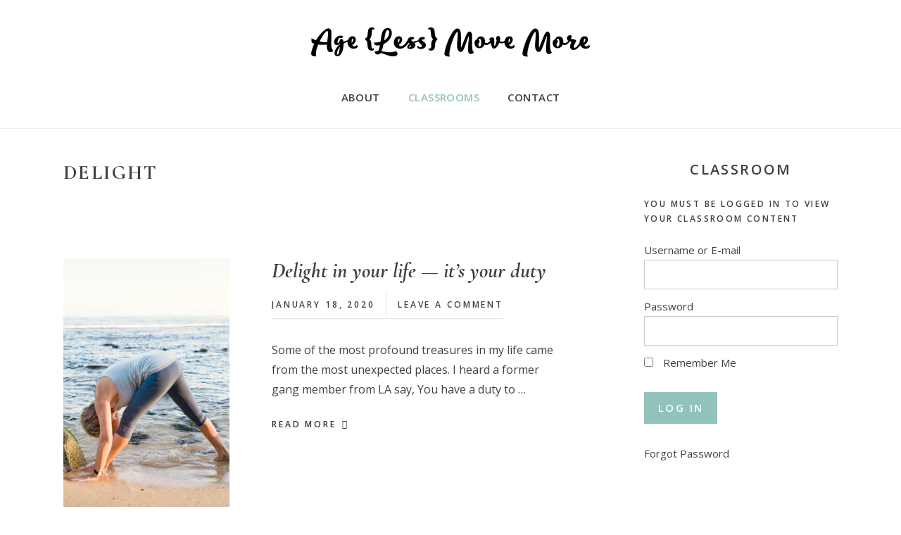

--- FILE ---
content_type: text/html; charset=UTF-8
request_url: https://www.agelessmovemore.com/tag/delight/
body_size: 18951
content:
<!DOCTYPE html>
<html lang="en-US">
<head >
<meta charset="UTF-8" />
<meta name="viewport" content="width=device-width, initial-scale=1" />
<meta name='robots' content='index, follow, max-image-preview:large, max-snippet:-1, max-video-preview:-1' />

	<!-- This site is optimized with the Yoast SEO plugin v26.7 - https://yoast.com/wordpress/plugins/seo/ -->
	<title>delight Archives - Age Less Move More</title>
	<link rel="canonical" href="https://www.agelessmovemore.com/tag/delight/" />
	<meta property="og:locale" content="en_US" />
	<meta property="og:type" content="article" />
	<meta property="og:title" content="delight Archives - Age Less Move More" />
	<meta property="og:url" content="https://www.agelessmovemore.com/tag/delight/" />
	<meta property="og:site_name" content="Age Less Move More" />
	<meta name="twitter:card" content="summary_large_image" />
	<script type="application/ld+json" class="yoast-schema-graph">{"@context":"https://schema.org","@graph":[{"@type":"CollectionPage","@id":"https://www.agelessmovemore.com/tag/delight/","url":"https://www.agelessmovemore.com/tag/delight/","name":"delight Archives - Age Less Move More","isPartOf":{"@id":"https://www.agelessmovemore.com/#website"},"primaryImageOfPage":{"@id":"https://www.agelessmovemore.com/tag/delight/#primaryimage"},"image":{"@id":"https://www.agelessmovemore.com/tag/delight/#primaryimage"},"thumbnailUrl":"https://www.agelessmovemore.com/wp-content/uploads/2019/05/Andrie-4071.jpg","breadcrumb":{"@id":"https://www.agelessmovemore.com/tag/delight/#breadcrumb"},"inLanguage":"en-US"},{"@type":"ImageObject","inLanguage":"en-US","@id":"https://www.agelessmovemore.com/tag/delight/#primaryimage","url":"https://www.agelessmovemore.com/wp-content/uploads/2019/05/Andrie-4071.jpg","contentUrl":"https://www.agelessmovemore.com/wp-content/uploads/2019/05/Andrie-4071.jpg","width":2048,"height":1365,"caption":"standing forward bend"},{"@type":"BreadcrumbList","@id":"https://www.agelessmovemore.com/tag/delight/#breadcrumb","itemListElement":[{"@type":"ListItem","position":1,"name":"Home","item":"https://www.agelessmovemore.com/"},{"@type":"ListItem","position":2,"name":"delight"}]},{"@type":"WebSite","@id":"https://www.agelessmovemore.com/#website","url":"https://www.agelessmovemore.com/","name":"Age Less Move More","description":"Feel powerful with Ageless Movement Practices","potentialAction":[{"@type":"SearchAction","target":{"@type":"EntryPoint","urlTemplate":"https://www.agelessmovemore.com/?s={search_term_string}"},"query-input":{"@type":"PropertyValueSpecification","valueRequired":true,"valueName":"search_term_string"}}],"inLanguage":"en-US"}]}</script>
	<!-- / Yoast SEO plugin. -->


<link rel='dns-prefetch' href='//code.ionicframework.com' />
<link rel='dns-prefetch' href='//fonts.googleapis.com' />
<link rel="alternate" type="application/rss+xml" title="Age Less Move More &raquo; Feed" href="https://www.agelessmovemore.com/feed/" />
<link rel="alternate" type="application/rss+xml" title="Age Less Move More &raquo; Comments Feed" href="https://www.agelessmovemore.com/comments/feed/" />
<link rel="alternate" type="application/rss+xml" title="Age Less Move More &raquo; delight Tag Feed" href="https://www.agelessmovemore.com/tag/delight/feed/" />
		<!-- This site uses the Google Analytics by MonsterInsights plugin v9.11.1 - Using Analytics tracking - https://www.monsterinsights.com/ -->
							<script src="//www.googletagmanager.com/gtag/js?id=G-FZHV62YKVB"  data-cfasync="false" data-wpfc-render="false" type="text/javascript" async></script>
			<script data-cfasync="false" data-wpfc-render="false" type="text/javascript">
				var mi_version = '9.11.1';
				var mi_track_user = true;
				var mi_no_track_reason = '';
								var MonsterInsightsDefaultLocations = {"page_location":"https:\/\/www.agelessmovemore.com\/tag\/delight\/"};
								if ( typeof MonsterInsightsPrivacyGuardFilter === 'function' ) {
					var MonsterInsightsLocations = (typeof MonsterInsightsExcludeQuery === 'object') ? MonsterInsightsPrivacyGuardFilter( MonsterInsightsExcludeQuery ) : MonsterInsightsPrivacyGuardFilter( MonsterInsightsDefaultLocations );
				} else {
					var MonsterInsightsLocations = (typeof MonsterInsightsExcludeQuery === 'object') ? MonsterInsightsExcludeQuery : MonsterInsightsDefaultLocations;
				}

								var disableStrs = [
										'ga-disable-G-FZHV62YKVB',
									];

				/* Function to detect opted out users */
				function __gtagTrackerIsOptedOut() {
					for (var index = 0; index < disableStrs.length; index++) {
						if (document.cookie.indexOf(disableStrs[index] + '=true') > -1) {
							return true;
						}
					}

					return false;
				}

				/* Disable tracking if the opt-out cookie exists. */
				if (__gtagTrackerIsOptedOut()) {
					for (var index = 0; index < disableStrs.length; index++) {
						window[disableStrs[index]] = true;
					}
				}

				/* Opt-out function */
				function __gtagTrackerOptout() {
					for (var index = 0; index < disableStrs.length; index++) {
						document.cookie = disableStrs[index] + '=true; expires=Thu, 31 Dec 2099 23:59:59 UTC; path=/';
						window[disableStrs[index]] = true;
					}
				}

				if ('undefined' === typeof gaOptout) {
					function gaOptout() {
						__gtagTrackerOptout();
					}
				}
								window.dataLayer = window.dataLayer || [];

				window.MonsterInsightsDualTracker = {
					helpers: {},
					trackers: {},
				};
				if (mi_track_user) {
					function __gtagDataLayer() {
						dataLayer.push(arguments);
					}

					function __gtagTracker(type, name, parameters) {
						if (!parameters) {
							parameters = {};
						}

						if (parameters.send_to) {
							__gtagDataLayer.apply(null, arguments);
							return;
						}

						if (type === 'event') {
														parameters.send_to = monsterinsights_frontend.v4_id;
							var hookName = name;
							if (typeof parameters['event_category'] !== 'undefined') {
								hookName = parameters['event_category'] + ':' + name;
							}

							if (typeof MonsterInsightsDualTracker.trackers[hookName] !== 'undefined') {
								MonsterInsightsDualTracker.trackers[hookName](parameters);
							} else {
								__gtagDataLayer('event', name, parameters);
							}
							
						} else {
							__gtagDataLayer.apply(null, arguments);
						}
					}

					__gtagTracker('js', new Date());
					__gtagTracker('set', {
						'developer_id.dZGIzZG': true,
											});
					if ( MonsterInsightsLocations.page_location ) {
						__gtagTracker('set', MonsterInsightsLocations);
					}
										__gtagTracker('config', 'G-FZHV62YKVB', {"forceSSL":"true","anonymize_ip":"true"} );
										window.gtag = __gtagTracker;										(function () {
						/* https://developers.google.com/analytics/devguides/collection/analyticsjs/ */
						/* ga and __gaTracker compatibility shim. */
						var noopfn = function () {
							return null;
						};
						var newtracker = function () {
							return new Tracker();
						};
						var Tracker = function () {
							return null;
						};
						var p = Tracker.prototype;
						p.get = noopfn;
						p.set = noopfn;
						p.send = function () {
							var args = Array.prototype.slice.call(arguments);
							args.unshift('send');
							__gaTracker.apply(null, args);
						};
						var __gaTracker = function () {
							var len = arguments.length;
							if (len === 0) {
								return;
							}
							var f = arguments[len - 1];
							if (typeof f !== 'object' || f === null || typeof f.hitCallback !== 'function') {
								if ('send' === arguments[0]) {
									var hitConverted, hitObject = false, action;
									if ('event' === arguments[1]) {
										if ('undefined' !== typeof arguments[3]) {
											hitObject = {
												'eventAction': arguments[3],
												'eventCategory': arguments[2],
												'eventLabel': arguments[4],
												'value': arguments[5] ? arguments[5] : 1,
											}
										}
									}
									if ('pageview' === arguments[1]) {
										if ('undefined' !== typeof arguments[2]) {
											hitObject = {
												'eventAction': 'page_view',
												'page_path': arguments[2],
											}
										}
									}
									if (typeof arguments[2] === 'object') {
										hitObject = arguments[2];
									}
									if (typeof arguments[5] === 'object') {
										Object.assign(hitObject, arguments[5]);
									}
									if ('undefined' !== typeof arguments[1].hitType) {
										hitObject = arguments[1];
										if ('pageview' === hitObject.hitType) {
											hitObject.eventAction = 'page_view';
										}
									}
									if (hitObject) {
										action = 'timing' === arguments[1].hitType ? 'timing_complete' : hitObject.eventAction;
										hitConverted = mapArgs(hitObject);
										__gtagTracker('event', action, hitConverted);
									}
								}
								return;
							}

							function mapArgs(args) {
								var arg, hit = {};
								var gaMap = {
									'eventCategory': 'event_category',
									'eventAction': 'event_action',
									'eventLabel': 'event_label',
									'eventValue': 'event_value',
									'nonInteraction': 'non_interaction',
									'timingCategory': 'event_category',
									'timingVar': 'name',
									'timingValue': 'value',
									'timingLabel': 'event_label',
									'page': 'page_path',
									'location': 'page_location',
									'title': 'page_title',
									'referrer' : 'page_referrer',
								};
								for (arg in args) {
																		if (!(!args.hasOwnProperty(arg) || !gaMap.hasOwnProperty(arg))) {
										hit[gaMap[arg]] = args[arg];
									} else {
										hit[arg] = args[arg];
									}
								}
								return hit;
							}

							try {
								f.hitCallback();
							} catch (ex) {
							}
						};
						__gaTracker.create = newtracker;
						__gaTracker.getByName = newtracker;
						__gaTracker.getAll = function () {
							return [];
						};
						__gaTracker.remove = noopfn;
						__gaTracker.loaded = true;
						window['__gaTracker'] = __gaTracker;
					})();
									} else {
										console.log("");
					(function () {
						function __gtagTracker() {
							return null;
						}

						window['__gtagTracker'] = __gtagTracker;
						window['gtag'] = __gtagTracker;
					})();
									}
			</script>
							<!-- / Google Analytics by MonsterInsights -->
		<script>function cpLoadCSS(e,t,n){"use strict";var i=window.document.createElement("link"),o=t||window.document.getElementsByTagName("script")[0];return i.rel="stylesheet",i.href=e,i.media="only x",o.parentNode.insertBefore(i,o),setTimeout(function(){i.media=n||"all"}),i}</script><style>.cp-popup-container .cpro-overlay,.cp-popup-container .cp-popup-wrapper{opacity:0;visibility:hidden;display:none}</style><style id='wp-img-auto-sizes-contain-inline-css' type='text/css'>
img:is([sizes=auto i],[sizes^="auto," i]){contain-intrinsic-size:3000px 1500px}
/*# sourceURL=wp-img-auto-sizes-contain-inline-css */
</style>
<link rel='stylesheet' id='mp-theme-css' href='https://www.agelessmovemore.com/wp-content/plugins/memberpress/css/ui/theme.css?ver=1.12.11' type='text/css' media='all' />
<link rel='stylesheet' id='gallery-pro-css' href='https://www.agelessmovemore.com/wp-content/themes/gallery-pro/style.css?ver=1.2-2020.11.02' type='text/css' media='all' />
<style id='wp-emoji-styles-inline-css' type='text/css'>

	img.wp-smiley, img.emoji {
		display: inline !important;
		border: none !important;
		box-shadow: none !important;
		height: 1em !important;
		width: 1em !important;
		margin: 0 0.07em !important;
		vertical-align: -0.1em !important;
		background: none !important;
		padding: 0 !important;
	}
/*# sourceURL=wp-emoji-styles-inline-css */
</style>
<style id='wp-block-library-inline-css' type='text/css'>
:root{--wp-block-synced-color:#7a00df;--wp-block-synced-color--rgb:122,0,223;--wp-bound-block-color:var(--wp-block-synced-color);--wp-editor-canvas-background:#ddd;--wp-admin-theme-color:#007cba;--wp-admin-theme-color--rgb:0,124,186;--wp-admin-theme-color-darker-10:#006ba1;--wp-admin-theme-color-darker-10--rgb:0,107,160.5;--wp-admin-theme-color-darker-20:#005a87;--wp-admin-theme-color-darker-20--rgb:0,90,135;--wp-admin-border-width-focus:2px}@media (min-resolution:192dpi){:root{--wp-admin-border-width-focus:1.5px}}.wp-element-button{cursor:pointer}:root .has-very-light-gray-background-color{background-color:#eee}:root .has-very-dark-gray-background-color{background-color:#313131}:root .has-very-light-gray-color{color:#eee}:root .has-very-dark-gray-color{color:#313131}:root .has-vivid-green-cyan-to-vivid-cyan-blue-gradient-background{background:linear-gradient(135deg,#00d084,#0693e3)}:root .has-purple-crush-gradient-background{background:linear-gradient(135deg,#34e2e4,#4721fb 50%,#ab1dfe)}:root .has-hazy-dawn-gradient-background{background:linear-gradient(135deg,#faaca8,#dad0ec)}:root .has-subdued-olive-gradient-background{background:linear-gradient(135deg,#fafae1,#67a671)}:root .has-atomic-cream-gradient-background{background:linear-gradient(135deg,#fdd79a,#004a59)}:root .has-nightshade-gradient-background{background:linear-gradient(135deg,#330968,#31cdcf)}:root .has-midnight-gradient-background{background:linear-gradient(135deg,#020381,#2874fc)}:root{--wp--preset--font-size--normal:16px;--wp--preset--font-size--huge:42px}.has-regular-font-size{font-size:1em}.has-larger-font-size{font-size:2.625em}.has-normal-font-size{font-size:var(--wp--preset--font-size--normal)}.has-huge-font-size{font-size:var(--wp--preset--font-size--huge)}.has-text-align-center{text-align:center}.has-text-align-left{text-align:left}.has-text-align-right{text-align:right}.has-fit-text{white-space:nowrap!important}#end-resizable-editor-section{display:none}.aligncenter{clear:both}.items-justified-left{justify-content:flex-start}.items-justified-center{justify-content:center}.items-justified-right{justify-content:flex-end}.items-justified-space-between{justify-content:space-between}.screen-reader-text{border:0;clip-path:inset(50%);height:1px;margin:-1px;overflow:hidden;padding:0;position:absolute;width:1px;word-wrap:normal!important}.screen-reader-text:focus{background-color:#ddd;clip-path:none;color:#444;display:block;font-size:1em;height:auto;left:5px;line-height:normal;padding:15px 23px 14px;text-decoration:none;top:5px;width:auto;z-index:100000}html :where(.has-border-color){border-style:solid}html :where([style*=border-top-color]){border-top-style:solid}html :where([style*=border-right-color]){border-right-style:solid}html :where([style*=border-bottom-color]){border-bottom-style:solid}html :where([style*=border-left-color]){border-left-style:solid}html :where([style*=border-width]){border-style:solid}html :where([style*=border-top-width]){border-top-style:solid}html :where([style*=border-right-width]){border-right-style:solid}html :where([style*=border-bottom-width]){border-bottom-style:solid}html :where([style*=border-left-width]){border-left-style:solid}html :where(img[class*=wp-image-]){height:auto;max-width:100%}:where(figure){margin:0 0 1em}html :where(.is-position-sticky){--wp-admin--admin-bar--position-offset:var(--wp-admin--admin-bar--height,0px)}@media screen and (max-width:600px){html :where(.is-position-sticky){--wp-admin--admin-bar--position-offset:0px}}

/*# sourceURL=wp-block-library-inline-css */
</style><style id='wp-block-heading-inline-css' type='text/css'>
h1:where(.wp-block-heading).has-background,h2:where(.wp-block-heading).has-background,h3:where(.wp-block-heading).has-background,h4:where(.wp-block-heading).has-background,h5:where(.wp-block-heading).has-background,h6:where(.wp-block-heading).has-background{padding:1.25em 2.375em}h1.has-text-align-left[style*=writing-mode]:where([style*=vertical-lr]),h1.has-text-align-right[style*=writing-mode]:where([style*=vertical-rl]),h2.has-text-align-left[style*=writing-mode]:where([style*=vertical-lr]),h2.has-text-align-right[style*=writing-mode]:where([style*=vertical-rl]),h3.has-text-align-left[style*=writing-mode]:where([style*=vertical-lr]),h3.has-text-align-right[style*=writing-mode]:where([style*=vertical-rl]),h4.has-text-align-left[style*=writing-mode]:where([style*=vertical-lr]),h4.has-text-align-right[style*=writing-mode]:where([style*=vertical-rl]),h5.has-text-align-left[style*=writing-mode]:where([style*=vertical-lr]),h5.has-text-align-right[style*=writing-mode]:where([style*=vertical-rl]),h6.has-text-align-left[style*=writing-mode]:where([style*=vertical-lr]),h6.has-text-align-right[style*=writing-mode]:where([style*=vertical-rl]){rotate:180deg}
/*# sourceURL=https://www.agelessmovemore.com/wp-includes/blocks/heading/style.min.css */
</style>
<style id='wp-block-paragraph-inline-css' type='text/css'>
.is-small-text{font-size:.875em}.is-regular-text{font-size:1em}.is-large-text{font-size:2.25em}.is-larger-text{font-size:3em}.has-drop-cap:not(:focus):first-letter{float:left;font-size:8.4em;font-style:normal;font-weight:100;line-height:.68;margin:.05em .1em 0 0;text-transform:uppercase}body.rtl .has-drop-cap:not(:focus):first-letter{float:none;margin-left:.1em}p.has-drop-cap.has-background{overflow:hidden}:root :where(p.has-background){padding:1.25em 2.375em}:where(p.has-text-color:not(.has-link-color)) a{color:inherit}p.has-text-align-left[style*="writing-mode:vertical-lr"],p.has-text-align-right[style*="writing-mode:vertical-rl"]{rotate:180deg}
/*# sourceURL=https://www.agelessmovemore.com/wp-includes/blocks/paragraph/style.min.css */
</style>
<style id='global-styles-inline-css' type='text/css'>
:root{--wp--preset--aspect-ratio--square: 1;--wp--preset--aspect-ratio--4-3: 4/3;--wp--preset--aspect-ratio--3-4: 3/4;--wp--preset--aspect-ratio--3-2: 3/2;--wp--preset--aspect-ratio--2-3: 2/3;--wp--preset--aspect-ratio--16-9: 16/9;--wp--preset--aspect-ratio--9-16: 9/16;--wp--preset--color--black: #000000;--wp--preset--color--cyan-bluish-gray: #abb8c3;--wp--preset--color--white: #fff;--wp--preset--color--pale-pink: #f78da7;--wp--preset--color--vivid-red: #cf2e2e;--wp--preset--color--luminous-vivid-orange: #ff6900;--wp--preset--color--luminous-vivid-amber: #fcb900;--wp--preset--color--light-green-cyan: #7bdcb5;--wp--preset--color--vivid-green-cyan: #00d084;--wp--preset--color--pale-cyan-blue: #8ed1fc;--wp--preset--color--vivid-cyan-blue: #0693e3;--wp--preset--color--vivid-purple: #9b51e0;--wp--preset--color--gray-green: #91c3ba;--wp--preset--color--dark-gray-green: #759c95;--wp--preset--color--light-gray: #f2f2f2;--wp--preset--color--dark-gray: #333333;--wp--preset--gradient--vivid-cyan-blue-to-vivid-purple: linear-gradient(135deg,rgb(6,147,227) 0%,rgb(155,81,224) 100%);--wp--preset--gradient--light-green-cyan-to-vivid-green-cyan: linear-gradient(135deg,rgb(122,220,180) 0%,rgb(0,208,130) 100%);--wp--preset--gradient--luminous-vivid-amber-to-luminous-vivid-orange: linear-gradient(135deg,rgb(252,185,0) 0%,rgb(255,105,0) 100%);--wp--preset--gradient--luminous-vivid-orange-to-vivid-red: linear-gradient(135deg,rgb(255,105,0) 0%,rgb(207,46,46) 100%);--wp--preset--gradient--very-light-gray-to-cyan-bluish-gray: linear-gradient(135deg,rgb(238,238,238) 0%,rgb(169,184,195) 100%);--wp--preset--gradient--cool-to-warm-spectrum: linear-gradient(135deg,rgb(74,234,220) 0%,rgb(151,120,209) 20%,rgb(207,42,186) 40%,rgb(238,44,130) 60%,rgb(251,105,98) 80%,rgb(254,248,76) 100%);--wp--preset--gradient--blush-light-purple: linear-gradient(135deg,rgb(255,206,236) 0%,rgb(152,150,240) 100%);--wp--preset--gradient--blush-bordeaux: linear-gradient(135deg,rgb(254,205,165) 0%,rgb(254,45,45) 50%,rgb(107,0,62) 100%);--wp--preset--gradient--luminous-dusk: linear-gradient(135deg,rgb(255,203,112) 0%,rgb(199,81,192) 50%,rgb(65,88,208) 100%);--wp--preset--gradient--pale-ocean: linear-gradient(135deg,rgb(255,245,203) 0%,rgb(182,227,212) 50%,rgb(51,167,181) 100%);--wp--preset--gradient--electric-grass: linear-gradient(135deg,rgb(202,248,128) 0%,rgb(113,206,126) 100%);--wp--preset--gradient--midnight: linear-gradient(135deg,rgb(2,3,129) 0%,rgb(40,116,252) 100%);--wp--preset--font-size--small: 13px;--wp--preset--font-size--medium: 20px;--wp--preset--font-size--large: 36px;--wp--preset--font-size--x-large: 42px;--wp--preset--spacing--20: 0.44rem;--wp--preset--spacing--30: 0.67rem;--wp--preset--spacing--40: 1rem;--wp--preset--spacing--50: 1.5rem;--wp--preset--spacing--60: 2.25rem;--wp--preset--spacing--70: 3.38rem;--wp--preset--spacing--80: 5.06rem;--wp--preset--shadow--natural: 6px 6px 9px rgba(0, 0, 0, 0.2);--wp--preset--shadow--deep: 12px 12px 50px rgba(0, 0, 0, 0.4);--wp--preset--shadow--sharp: 6px 6px 0px rgba(0, 0, 0, 0.2);--wp--preset--shadow--outlined: 6px 6px 0px -3px rgb(255, 255, 255), 6px 6px rgb(0, 0, 0);--wp--preset--shadow--crisp: 6px 6px 0px rgb(0, 0, 0);}:where(.is-layout-flex){gap: 0.5em;}:where(.is-layout-grid){gap: 0.5em;}body .is-layout-flex{display: flex;}.is-layout-flex{flex-wrap: wrap;align-items: center;}.is-layout-flex > :is(*, div){margin: 0;}body .is-layout-grid{display: grid;}.is-layout-grid > :is(*, div){margin: 0;}:where(.wp-block-columns.is-layout-flex){gap: 2em;}:where(.wp-block-columns.is-layout-grid){gap: 2em;}:where(.wp-block-post-template.is-layout-flex){gap: 1.25em;}:where(.wp-block-post-template.is-layout-grid){gap: 1.25em;}.has-black-color{color: var(--wp--preset--color--black) !important;}.has-cyan-bluish-gray-color{color: var(--wp--preset--color--cyan-bluish-gray) !important;}.has-white-color{color: var(--wp--preset--color--white) !important;}.has-pale-pink-color{color: var(--wp--preset--color--pale-pink) !important;}.has-vivid-red-color{color: var(--wp--preset--color--vivid-red) !important;}.has-luminous-vivid-orange-color{color: var(--wp--preset--color--luminous-vivid-orange) !important;}.has-luminous-vivid-amber-color{color: var(--wp--preset--color--luminous-vivid-amber) !important;}.has-light-green-cyan-color{color: var(--wp--preset--color--light-green-cyan) !important;}.has-vivid-green-cyan-color{color: var(--wp--preset--color--vivid-green-cyan) !important;}.has-pale-cyan-blue-color{color: var(--wp--preset--color--pale-cyan-blue) !important;}.has-vivid-cyan-blue-color{color: var(--wp--preset--color--vivid-cyan-blue) !important;}.has-vivid-purple-color{color: var(--wp--preset--color--vivid-purple) !important;}.has-black-background-color{background-color: var(--wp--preset--color--black) !important;}.has-cyan-bluish-gray-background-color{background-color: var(--wp--preset--color--cyan-bluish-gray) !important;}.has-white-background-color{background-color: var(--wp--preset--color--white) !important;}.has-pale-pink-background-color{background-color: var(--wp--preset--color--pale-pink) !important;}.has-vivid-red-background-color{background-color: var(--wp--preset--color--vivid-red) !important;}.has-luminous-vivid-orange-background-color{background-color: var(--wp--preset--color--luminous-vivid-orange) !important;}.has-luminous-vivid-amber-background-color{background-color: var(--wp--preset--color--luminous-vivid-amber) !important;}.has-light-green-cyan-background-color{background-color: var(--wp--preset--color--light-green-cyan) !important;}.has-vivid-green-cyan-background-color{background-color: var(--wp--preset--color--vivid-green-cyan) !important;}.has-pale-cyan-blue-background-color{background-color: var(--wp--preset--color--pale-cyan-blue) !important;}.has-vivid-cyan-blue-background-color{background-color: var(--wp--preset--color--vivid-cyan-blue) !important;}.has-vivid-purple-background-color{background-color: var(--wp--preset--color--vivid-purple) !important;}.has-black-border-color{border-color: var(--wp--preset--color--black) !important;}.has-cyan-bluish-gray-border-color{border-color: var(--wp--preset--color--cyan-bluish-gray) !important;}.has-white-border-color{border-color: var(--wp--preset--color--white) !important;}.has-pale-pink-border-color{border-color: var(--wp--preset--color--pale-pink) !important;}.has-vivid-red-border-color{border-color: var(--wp--preset--color--vivid-red) !important;}.has-luminous-vivid-orange-border-color{border-color: var(--wp--preset--color--luminous-vivid-orange) !important;}.has-luminous-vivid-amber-border-color{border-color: var(--wp--preset--color--luminous-vivid-amber) !important;}.has-light-green-cyan-border-color{border-color: var(--wp--preset--color--light-green-cyan) !important;}.has-vivid-green-cyan-border-color{border-color: var(--wp--preset--color--vivid-green-cyan) !important;}.has-pale-cyan-blue-border-color{border-color: var(--wp--preset--color--pale-cyan-blue) !important;}.has-vivid-cyan-blue-border-color{border-color: var(--wp--preset--color--vivid-cyan-blue) !important;}.has-vivid-purple-border-color{border-color: var(--wp--preset--color--vivid-purple) !important;}.has-vivid-cyan-blue-to-vivid-purple-gradient-background{background: var(--wp--preset--gradient--vivid-cyan-blue-to-vivid-purple) !important;}.has-light-green-cyan-to-vivid-green-cyan-gradient-background{background: var(--wp--preset--gradient--light-green-cyan-to-vivid-green-cyan) !important;}.has-luminous-vivid-amber-to-luminous-vivid-orange-gradient-background{background: var(--wp--preset--gradient--luminous-vivid-amber-to-luminous-vivid-orange) !important;}.has-luminous-vivid-orange-to-vivid-red-gradient-background{background: var(--wp--preset--gradient--luminous-vivid-orange-to-vivid-red) !important;}.has-very-light-gray-to-cyan-bluish-gray-gradient-background{background: var(--wp--preset--gradient--very-light-gray-to-cyan-bluish-gray) !important;}.has-cool-to-warm-spectrum-gradient-background{background: var(--wp--preset--gradient--cool-to-warm-spectrum) !important;}.has-blush-light-purple-gradient-background{background: var(--wp--preset--gradient--blush-light-purple) !important;}.has-blush-bordeaux-gradient-background{background: var(--wp--preset--gradient--blush-bordeaux) !important;}.has-luminous-dusk-gradient-background{background: var(--wp--preset--gradient--luminous-dusk) !important;}.has-pale-ocean-gradient-background{background: var(--wp--preset--gradient--pale-ocean) !important;}.has-electric-grass-gradient-background{background: var(--wp--preset--gradient--electric-grass) !important;}.has-midnight-gradient-background{background: var(--wp--preset--gradient--midnight) !important;}.has-small-font-size{font-size: var(--wp--preset--font-size--small) !important;}.has-medium-font-size{font-size: var(--wp--preset--font-size--medium) !important;}.has-large-font-size{font-size: var(--wp--preset--font-size--large) !important;}.has-x-large-font-size{font-size: var(--wp--preset--font-size--x-large) !important;}
/*# sourceURL=global-styles-inline-css */
</style>

<style id='classic-theme-styles-inline-css' type='text/css'>
/*! This file is auto-generated */
.wp-block-button__link{color:#fff;background-color:#32373c;border-radius:9999px;box-shadow:none;text-decoration:none;padding:calc(.667em + 2px) calc(1.333em + 2px);font-size:1.125em}.wp-block-file__button{background:#32373c;color:#fff;text-decoration:none}
/*# sourceURL=/wp-includes/css/classic-themes.min.css */
</style>
<link rel='stylesheet' id='contact-form-7-css' href='https://www.agelessmovemore.com/wp-content/plugins/contact-form-7/includes/css/styles.css?ver=6.1.4' type='text/css' media='all' />
<script>document.addEventListener('DOMContentLoaded', function(event) {  if( typeof cpLoadCSS !== 'undefined' ) { cpLoadCSS('https://www.agelessmovemore.com/wp-content/plugins/convertpro/assets/modules/css/cp-popup.min.css?ver=1.8.8', 0, 'all'); } }); </script>
<link rel='stylesheet' id='ionicons-css' href='//code.ionicframework.com/ionicons/2.0.1/css/ionicons.min.css?ver=1.2-2020.11.02' type='text/css' media='all' />
<link rel='stylesheet' id='google-fonts-css' href='//fonts.googleapis.com/css?family=Cormorant%3A400%2C400i%2C700%2C700i%7COpen+Sans%3A400%2C400i%2C600%2C600i%2C700%2C700i&#038;ver=1.2-2020.11.02' type='text/css' media='all' />
<link rel='stylesheet' id='simple-social-icons-font-css' href='https://www.agelessmovemore.com/wp-content/plugins/simple-social-icons/css/style.css?ver=4.0.0' type='text/css' media='all' />
<link rel='stylesheet' id='jmig_stylesheet_layout-css' href='https://www.agelessmovemore.com/wp-content/plugins/jquery-masonry-image-gallery/styles/jmig-masonry-layout.css?ver=3.0.2' type='text/css' media='all' />
<link rel='stylesheet' id='jmig_stylesheet-css' href='https://www.agelessmovemore.com/wp-content/plugins/jquery-masonry-image-gallery/styles/jmig-masonry-v3-animation.css?ver=3.0.2' type='text/css' media='all' />
<style id='jmig_stylesheet-inline-css' type='text/css'>
.gallery-item {margin: 1px !important}
/*# sourceURL=jmig_stylesheet-inline-css */
</style>
<link rel='stylesheet' id='jmig_captions-css' href='https://www.agelessmovemore.com/wp-content/plugins/jquery-masonry-image-gallery/styles/jmig-maosnry-v3-captions.css?ver=3.0.2' type='text/css' media='all' />
<script type="text/javascript" src="https://www.agelessmovemore.com/wp-content/plugins/google-analytics-for-wordpress/assets/js/frontend-gtag.js?ver=9.11.1" id="monsterinsights-frontend-script-js" async="async" data-wp-strategy="async"></script>
<script data-cfasync="false" data-wpfc-render="false" type="text/javascript" id='monsterinsights-frontend-script-js-extra'>/* <![CDATA[ */
var monsterinsights_frontend = {"js_events_tracking":"true","download_extensions":"doc,pdf,ppt,zip,xls,docx,pptx,xlsx","inbound_paths":"[]","home_url":"https:\/\/www.agelessmovemore.com","hash_tracking":"false","v4_id":"G-FZHV62YKVB"};/* ]]> */
</script>
<script type="text/javascript" src="https://www.agelessmovemore.com/wp-includes/js/jquery/jquery.min.js?ver=3.7.1" id="jquery-core-js"></script>
<script type="text/javascript" src="https://www.agelessmovemore.com/wp-includes/js/jquery/jquery-migrate.min.js?ver=3.4.1" id="jquery-migrate-js"></script>
<script type="text/javascript" src="https://www.agelessmovemore.com/wp-content/themes/gallery-pro/js/global.js?ver=1605080188" id="bbs-global-js"></script>
<script type="text/javascript" src="https://www.agelessmovemore.com/wp-content/themes/gallery-pro/js/headhesive.min.js?ver=1.2-2020.11.02" id="bbs-headhesive-js"></script>
<script type="text/javascript" src="https://www.agelessmovemore.com/wp-content/themes/gallery-pro/js/responsive-menu.js?ver=1.2-2020.11.02" id="bbs-responsive-menu-js"></script>
<link rel="https://api.w.org/" href="https://www.agelessmovemore.com/wp-json/" /><link rel="alternate" title="JSON" type="application/json" href="https://www.agelessmovemore.com/wp-json/wp/v2/tags/219" /><link rel="EditURI" type="application/rsd+xml" title="RSD" href="https://www.agelessmovemore.com/xmlrpc.php?rsd" />
<meta name="generator" content="WordPress 6.9" />
<link rel="icon" href="https://www.agelessmovemore.com/wp-content/themes/genesis/images/favicon.ico" />
<link rel="pingback" href="https://www.agelessmovemore.com/xmlrpc.php" />
<meta
name="facebook-domain-verification"
content="21ec4lagd29g1qkmag9ohqgrjcwlwa" />

<!-- 2nd FB pixel for CFDG-ALMM collab -->
<script>
  !function(f,b,e,v,n,t,s)
  {if(f.fbq)return;n=f.fbq=function(){n.callMethod?
  n.callMethod.apply(n,arguments):n.queue.push(arguments)};
  if(!f._fbq)f._fbq=n;n.push=n;n.loaded=!0;n.version='2.0';
  n.queue=[];t=b.createElement(e);t.async=!0;
  t.src=v;s=b.getElementsByTagName(e)[0];
  s.parentNode.insertBefore(t,s)}(window, document,'script',
  'https://connect.facebook.net/en_US/fbevents.js');
  fbq('init', '415432052495902');
  fbq('track', 'PageView');
</script>
<noscript><img height="1" width="1" style="display:none"
  src="https://www.facebook.com/tr?id=415432052495902&ev=PageView&noscript=1"
/></noscript>
<!-- End Facebook Pixel Code --><style type="text/css">.site-title a { background: url(https://www.agelessmovemore.com/wp-content/uploads/2018/04/logo.png) no-repeat !important; }</style>

<!-- Meta Pixel Code -->
<script type='text/javascript'>
!function(f,b,e,v,n,t,s){if(f.fbq)return;n=f.fbq=function(){n.callMethod?
n.callMethod.apply(n,arguments):n.queue.push(arguments)};if(!f._fbq)f._fbq=n;
n.push=n;n.loaded=!0;n.version='2.0';n.queue=[];t=b.createElement(e);t.async=!0;
t.src=v;s=b.getElementsByTagName(e)[0];s.parentNode.insertBefore(t,s)}(window,
document,'script','https://connect.facebook.net/en_US/fbevents.js?v=next');
</script>
<!-- End Meta Pixel Code -->

      <script type='text/javascript'>
        var url = window.location.origin + '?ob=open-bridge';
        fbq('set', 'openbridge', '1998105293830647', url);
      </script>
    <script type='text/javascript'>fbq('init', '1998105293830647', {}, {
    "agent": "wordpress-6.9-3.0.16"
})</script><script type='text/javascript'>
    fbq('track', 'PageView', []);
  </script>
<!-- Meta Pixel Code -->
<noscript>
<img height="1" width="1" style="display:none" alt="fbpx"
src="https://www.facebook.com/tr?id=1998105293830647&ev=PageView&noscript=1" />
</noscript>
<!-- End Meta Pixel Code -->
		<style type="text/css" id="wp-custom-css">
			.menu-highlight a {
color: #91c3ba;	
}

.full-width-content .content {
	float: none;
	margin-left: auto;
	margin-right: auto;
	max-width: 900px;
}

.font-weight-heavier {
	font-weight: 400;
} 

.classrooms--grid {
	display: flex;
	justify-content: space-around;
	flex-wrap: wrap;
}

.classroom {
	margin-bottom: 2em;
	max-width: 40%;
	text-align: center;
}

.classroom .ua-icon {
	color: #91c3ba;
	font-size: 2em;
}

.mepr-signup-form .mepr_tos {
	padding-top: 1.5rem;
}

.mepr-signup-form .have-coupon-link {
	font-weight: bold;
	text-transform: uppercase;
}

.mepr_password button.mp-hide-pw ,
.postid-4640 .mp_wrapper .mepr_price {
	display: none;
}

.strong-view.simple .testimonial-name {
	font-weight: bold;
}

.rcp-no-access.lesson,
.archive .type-lesson .entry-content p:first-child {
	display: none;
}

/* WPForms */

.wpforms-container select {
	height: 44px;
}

.wpforms-field-credit-card-expiration {
	padding-top: 10px;
}

.wpforms-field-credit-card-expiration select {
	display: inline !important;
	width: auto !important;
}

.wpforms-field-credit-card-expiration span {
	padding: 0 5px;
}

/*Header*/

.site-header {
	border-bottom: 1px solid #eee;	
}

.title-area {
  margin: 1rem 0 0;
}

.genesis-nav-menu a {
  padding: 1.5rem 1.8rem 3rem;
  font-size: 1.5rem;
  letter-spacing: 0.03em;
}

.genesis-nav-menu .sub-menu a {
	font-size: 1.3rem;	
}

.features i {
	line-height: 1.3 !important;
}

.testimonial-arrow-down {
	display: none;	
}

.entry-header .entry-title {
	font-weight: 600;	
}

h1.archive-title {
  font-family: "Cormorant", serif;
  font-size: 2.8rem;
	font-weight: bold;
  line-height: 1.6;
}

h2.uabb-infobox-title, .uabb-button {
	font-weight: 600;	
}

input[type="submit"], button, .button {
	font-size: 1.5rem;	
}

/*Lesson Pages*/

.single-lesson .entry-content figure {
	margin-top: 0;	
}

/*Widgets*/

.widget-title, .widgettitle {
	font-size: 2rem;	
}

.sidebar-primary {
	font-size: 15px;	
}

#video-mobile {
	display: none;
}

/*Footer*/

.site-footer {
    padding: 1rem 0 4rem 0;
}

@media only screen and (min-width: 800px) {
.genesis-nav-menu .sub-menu {
	width: 25rem;
}
}

/*Classrooms*/

.classroom {
	padding: 25px 20px 30px 20px;
  border: 1px solid #ddd;	
}

@media screen and (max-width: 767px) {
	
	.classrooms--grid {
    display: block;
    justify-content: space-around;
    flex-wrap: wrap;
}
	
  .classroom {
    max-width: 100%;
  }
}

@media screen and (max-width: 600px) {
  
	.features .info-list-icon-dynamic0 .uabb-icon-wrap .uabb-icon i:before {
	font-size: 23px !important;
	}
	
	#video-desktop {
	display: none;
}
	
	#video-mobile {
	display: block;
	}
	
}

/*Selima Font*/

@font-face{ 
	font-family: 'Selima';
	src: url('https://www.agelessmovemore.com/wp-content/uploads/2019/07/selima_-webfont.eot');
	src: url('WebFont.eot?iefix') format('eot'),url('https://www.agelessmovemore.com/wp-content/uploads/2019/07/selima_-webfont.woff') format('woff'),url('https://www.agelessmovemore.com/wp-content/uploads/2019/07/selima_-webfont.ttf') format('truetype');
}

.selima {
		font-family: 'Selima', serif;
    font-weight: 400 !important;
    letter-spacing: 2px;
}

/*Glacial Indifference Font*/


/*Font Fix Firefox*/

h5, .widget-title, .widgettitle, .genesis-nav-menu a, button, input[type="button"], input[type="reset"], input[type="submit"], .button, .archive-title, body.woocommerce-page #respond input#submit, body.woocommerce-page a.button, body.woocommerce-page button.button, body.woocommerce-page input.button, body.woocommerce-cart .wc-proceed-to-checkout a.checkout-button, body.woocommerce-page div.product .woocommerce-tabs ul.tabs li a, h6, .genesis-nav-menu .sub-menu a, .entry-meta, .wp-caption-text, .gallery-caption, .site-footer p, .pagination a, body.woocommerce-page nav.woocommerce-pagination ul li a, body.woocommerce-page nav.woocommerce-pagination ul li span, .woocommerce-MyAccount-navigation li a, p.comment-meta, .more-link.button {
	font-family: 'Open Sans', sans-serif; 	
}

h2, .featured-content article.has-post-thumbnail .entry-title {
	font-family: 'Cormorant', serif;	
}

h6, .genesis-nav-menu .sub-menu a, .entry-meta, .wp-caption-text, .gallery-caption, .site-footer p, .pagination a, body.woocommerce-page nav.woocommerce-pagination ul li a, body.woocommerce-page nav.woocommerce-pagination ul li span, .woocommerce-MyAccount-navigation li a, p.comment-meta, .more-link.button {
	font-size: 1.2rem;	
}

.bordered {
	border: 1px solid #ddd;	
}

.simple-social-icons {
	padding-bottom: 0 !important;	
}

/*Workshop Details Box*/

.workshop-info-box a, .workshop-info-box a:hover {
	color: #fff;	
}

.workshop-info-box p, .workshop-info-box .uabb-infobox-content .uabb-infobox-text p {
	margin-bottom: 20px;
	padding-bottom: 0;
}

.workshop-info-box .uabb-infobox-content .uabb-infobox-text p:last-child {
	margin-bottom: 0;	
}

.footer-widgets {
	padding-top: 2rem;	
}

.footer-widgets .footer-widgets-1 {
	margin-top: 2rem;
	margin-bottom: 0;
}

@media only screen and (min-width: 800px) {
h1, .entry-title {
    font-size: 3rem;
}
}

@media screen and (min-width: 600px) {
  .bordered  {
    border: 0;
  }
}
@media only screen and (min-width: 800px) {

.footer-widgets .wrap {
display: block;		
}
	
.footer-widgets .widget-area {
    width: 100% !important;
    float: none;
}
}

.genesis-nav-menu + p {
text-align: center;
}

.lh {
line-height: 1.1 !important;
}		</style>
		<link rel='stylesheet' id='cp-google-fonts-642-css' href='//fonts.googleapis.com/css?family=Open+Sans%3ANormal%2C&#038;ver=1.8.8' type='text/css' media='all' />
<link rel='stylesheet' id='cp-google-fonts-5161-css' href='//fonts.googleapis.com/css?family=Great+Vibes%3Anormal%2C%7CUbuntu%3Anormal%2C%7COpen+Sans%3ANormal%2C&#038;ver=1.8.8' type='text/css' media='all' />
</head>
<body class="archive tag tag-delight tag-219 wp-embed-responsive wp-theme-genesis wp-child-theme-gallery-pro fl-builder-2-10-0-5 fl-no-js cp_aff_false custom-header header-image header-full-width content-sidebar genesis-breadcrumbs-hidden genesis-footer-widgets-visible"><div class="site-container"><ul class="genesis-skip-link"><li><a href="#genesis-content" class="screen-reader-shortcut"> Skip to main content</a></li><li><a href="#genesis-sidebar-primary" class="screen-reader-shortcut"> Skip to primary sidebar</a></li><li><a href="#genesis-footer-widgets" class="screen-reader-shortcut"> Skip to footer</a></li></ul><header class="site-header"><div class="wrap"><div class="title-area"><p class="site-title"><a href="https://www.agelessmovemore.com/">Age Less Move More</a></p></div><nav class="nav-secondary" aria-label="Secondary"><div class="wrap"><ul id="menu-main-menu" class="menu genesis-nav-menu menu-secondary js-superfish"><li id="menu-item-618" class="menu-item menu-item-type-post_type menu-item-object-page menu-item-has-children menu-item-618"><a href="https://www.agelessmovemore.com/about/"><span >About</span></a>
<ul class="sub-menu">
	<li id="menu-item-623" class="menu-item menu-item-type-post_type menu-item-object-page menu-item-623"><a href="https://www.agelessmovemore.com/testimonials/"><span >Testimonials</span></a></li>
	<li id="menu-item-622" class="menu-item menu-item-type-post_type menu-item-object-page menu-item-622"><a href="https://www.agelessmovemore.com/blog/"><span >Blog</span></a></li>
	<li id="menu-item-633" class="menu-item menu-item-type-post_type menu-item-object-page menu-item-633"><a href="https://www.agelessmovemore.com/contact/"><span >Contact</span></a></li>
</ul>
</li>
<li id="menu-item-2667" class="menu-highlight menu-item menu-item-type-post_type menu-item-object-page menu-item-has-children menu-item-2667"><a href="https://www.agelessmovemore.com/account/classrooms/"><span >Classrooms</span></a>
<ul class="sub-menu">
	<li id="menu-item-5443" class="menu-item menu-item-type-taxonomy menu-item-object-program menu-item-5443"><a href="https://www.agelessmovemore.com/program/ageless-movement-practice/"><span >Ageless Movement Practice</span></a></li>
	<li id="menu-item-6513" class="menu-item menu-item-type-post_type menu-item-object-page menu-item-6513"><a href="https://www.agelessmovemore.com/heal-thy-self-classroom/"><span >Heal.thy Self Classroom</span></a></li>
	<li id="menu-item-5444" class="menu-item menu-item-type-post_type menu-item-object-page menu-item-5444"><a href="https://www.agelessmovemore.com/healthy-low-back-classroom/"><span >Heal.thy Low Back Bliss Classroom</span></a></li>
	<li id="menu-item-5446" class="menu-item menu-item-type-taxonomy menu-item-object-program menu-item-5446"><a href="https://www.agelessmovemore.com/program/a-few-minutes-of-ageless-wisdom/"><span >A Few Minutes of Ageless Wisdom</span></a></li>
	<li id="menu-item-8227" class="menu-item menu-item-type-post_type menu-item-object-page menu-item-8227"><a href="https://www.agelessmovemore.com/movement-tools/"><span >Movement Tools</span></a></li>
</ul>
</li>
<li id="menu-item-10565" class="menu-item menu-item-type-post_type menu-item-object-page menu-item-10565"><a href="https://www.agelessmovemore.com/contact/"><span >Contact</span></a></li>
</ul></div></nav></div></header><div class="site-inner"><div class="wrap"><div class="content-sidebar-wrap"><main class="content" id="genesis-content"><div class="archive-description taxonomy-archive-description taxonomy-description"><h1 class="archive-title">delight</h1></div><article class="post-5231 post type-post status-publish format-standard has-post-thumbnail category-blog tag-delight tag-forgiveness entry" aria-label="Delight in your life &#8212; it&#8217;s your duty"><a class="entry-image-link" href="https://www.agelessmovemore.com/delight-in-your-life/" aria-hidden="true" tabindex="-1"><img width="600" height="900" src="https://www.agelessmovemore.com/wp-content/uploads/2019/05/Andrie-4071-600x900.jpg" class="alignleft post-image entry-image" alt="standing forward bend" decoding="async" /></a><header class="entry-header"><h2 class="entry-title"><a class="entry-title-link" rel="bookmark" href="https://www.agelessmovemore.com/delight-in-your-life/">Delight in your life &#8212; it&#8217;s your duty</a></h2>
<p class="entry-meta"><time class="entry-time">January 18, 2020</time> <span class="entry-comments-link"><a href="https://www.agelessmovemore.com/delight-in-your-life/#respond">Leave a Comment</a></span></p></header><div class="entry-content"><p>Some of the most profound treasures in my life came from the most unexpected places. I heard a former gang member from LA say, You have a duty to &#x02026;</p><p><a class="more-link button arrow-right" href="https://www.agelessmovemore.com/delight-in-your-life/">Read More</a></p></div></article></main><aside class="sidebar sidebar-primary widget-area" role="complementary" aria-label="Primary Sidebar" id="genesis-sidebar-primary"><h2 class="genesis-sidebar-title screen-reader-text">Primary Sidebar</h2><section id="custom_html-4" class="widget_text widget widget_custom_html"><div class="widget_text widget-wrap"><h3 class="widgettitle widget-title">Classroom</h3>
<div class="textwidget custom-html-widget">
<h5>You must be logged in to view your classroom content</h5>

<div class="mp_wrapper mp_login_form">
                  <!-- mp-login-form-start -->     <form name="mepr_loginform" id="mepr_loginform" class="mepr-form" action="https://www.agelessmovemore.com/login/" method="post">
            <div class="mp-form-row mepr_username">
        <div class="mp-form-label">
                              <label for="user_login">Username or E-mail</label>
        </div>
        <input type="text" name="log" id="user_login" value="" />
      </div>
      <div class="mp-form-row mepr_password">
        <div class="mp-form-label">
          <label for="user_pass">Password</label>
          <div class="mp-hide-pw">
            <input type="password" name="pwd" id="user_pass" value="" />
            <button type="button" class="button mp-hide-pw hide-if-no-js" data-toggle="0" aria-label="Show password">
              <span class="dashicons dashicons-visibility" aria-hidden="true"></span>
            </button>
          </div>
        </div>
      </div>
            <div>
        <label><input name="rememberme" type="checkbox" id="rememberme" value="forever" /> Remember Me</label>
      </div>
      <div class="mp-spacer">&nbsp;</div>
      <div class="submit">
        <input type="submit" name="wp-submit" id="wp-submit" class="button-primary mepr-share-button " value="Log In" />
        <input type="hidden" name="redirect_to" value="/tag/delight/" />
        <input type="hidden" name="mepr_process_login_form" value="true" />
        <input type="hidden" name="mepr_is_login_page" value="false" />
      </div>
    </form>
    <div class="mp-spacer">&nbsp;</div>
    <div class="mepr-login-actions">
        <a
          href="https://www.agelessmovemore.com/login/?action=forgot_password"
          title="Click here to reset your password"
        >
          Forgot Password        </a>
    </div>

      
    <!-- mp-login-form-end --> 
  </div>




</div></div></section>
<section id="simple-social-icons-1" class="widget simple-social-icons"><div class="widget-wrap"><h3 class="widgettitle widget-title">Connect</h3>
<ul class="aligncenter"><li class="ssi-email"><a href="mailto:hello@agelessmovemore.com" ><svg role="img" class="social-email" aria-labelledby="social-email-1"><title id="social-email-1">Email</title><use xlink:href="https://www.agelessmovemore.com/wp-content/plugins/simple-social-icons/symbol-defs.svg#social-email"></use></svg></a></li><li class="ssi-facebook"><a href="https://www.facebook.com/groups/agelessmovementpractices" target="_blank" rel="noopener noreferrer"><svg role="img" class="social-facebook" aria-labelledby="social-facebook-1"><title id="social-facebook-1">Facebook</title><use xlink:href="https://www.agelessmovemore.com/wp-content/plugins/simple-social-icons/symbol-defs.svg#social-facebook"></use></svg></a></li><li class="ssi-instagram"><a href="https://www.instagram.com/agelessmovemore/" target="_blank" rel="noopener noreferrer"><svg role="img" class="social-instagram" aria-labelledby="social-instagram-1"><title id="social-instagram-1">Instagram</title><use xlink:href="https://www.agelessmovemore.com/wp-content/plugins/simple-social-icons/symbol-defs.svg#social-instagram"></use></svg></a></li></ul></div></section>

		<div id="cp_popup_id_642" class="cp-popup-container cp-popup-live-wrap cp_style_642 cp-module-widget cpro-open " data-style="cp_style_642" data-module-type="widget" data-class-id="642" data-styleslug="minimal-widget-opt-in">

			
			<div class="cp-popup-wrapper cp-manual cp-popup-inline  "  >
				<div class="cp-popup  cpro-animate-container ">

					
								<form class="cpro-form" method="post">
						<input type='hidden' class='panel-settings' data-style_id= '642' data-section='configure' value='{&quot;show_for_logged_in&quot;:&quot;1&quot;}' ><input type='hidden' class='panel-rulesets' data-style_id= '642' data-section='configure' value='[]' ><style id='cp_popup_style_642' type='text/css'>.cp_style_642 .cp-popup-content {font-family:Open Sans;font-style:Normal;font-weight:Normal;}.cp_style_642 .cp-popup-content{ border-style:none;border-color:#e1e1e1;border-width:1px 1px 1px 1px;border-radius:3px 3px 3px 3px;mobile-breakpoint:767;}.cp_style_642 #panel-1-642 .cp-target:hover { }.cp_style_642 #panel-1-642 { }.cp-popup-container.cp_style_642 {margin:15px 0px 15px 0px;}.cp_style_642 .cp-popup-content { width:275px;height:480px;background-color:#fff;}@media ( max-width: 767px ) {.cp_style_642 .cp-popup-content{ border-style:none;border-color:#e1e1e1;border-width:1px 1px 1px 1px;border-radius:3px 3px 3px 3px;mobile-breakpoint:767;}.cp_style_642 #panel-1-642 .cp-target:hover { }.cp_style_642 #panel-1-642 { }.cp-popup-container.cp_style_642 {margin:15px 0px 15px 0px;}.cp_style_642 .cp-popup-content { width:320px;height:380px;background-color:#fff;}}.cp_style_642 .cp-popup .cpro-form .cp-form-input-field{ font-family:inherit;font-style:inherit;font-weight:inherit;font-size:14px;letter-spacing:0;text-align:left;color:#666;background-color:#fff;border-style:solid;border-width:1px 1px 1px 1px;border-radius:1px 1px 1px 1px;border-color:#bbb;active-border-color:#666;padding:0px 10px 0px 10px;}.cp_style_642 #form_field-642 .cp-target:hover { }.cp_style_642 #form_field-642 placeholder { color:#666;}.cp_style_642 .cp-popup .cpro-form .cp-form-input-field input[type='radio'], .cp_style_642 .cp-popup .cpro-form .cp-form-input-field input[type='checkbox'] {color:#666;background-color:#fff;}.cp_style_642 .cp-popup .cpro-form .cp-form-input-field:focus {border-color: #666;}.cp_style_642 .cp-popup .cpro-form .cp-form-input-field::-webkit-input-placeholder {color:#666;}.cp_style_642 .cp-popup .cpro-form .cp-form-input-field::-moz-placeholder  {color:#666;}.cp_style_642 .cp-popup .cpro-form .pika-lendar table tbody button:hover { background :#666;}.cp_style_642 .cp-popup .cpro-form .pika-lendar table tbody .is-selected .pika-button { background :#666;box-shadow : inset 0 1px 3px #666;}.cp_style_642 #form_field-642 { }@media ( max-width: 767px ) {.cp_style_642 .cp-popup .cpro-form .cp-form-input-field{ font-family:inherit;font-style:inherit;font-weight:inherit;font-size:14px;letter-spacing:0;text-align:left;color:#666;background-color:#fff;border-style:solid;border-width:1px 1px 1px 1px;border-radius:1px 1px 1px 1px;border-color:#bbb;active-border-color:#666;padding:0px 10px 0px 10px;}.cp_style_642 #form_field-642 .cp-target:hover { }.cp_style_642 #form_field-642 placeholder { color:#666;}.cp_style_642 .cp-popup .cpro-form .cp-form-input-field input[type='radio'], .cp_style_642 .cp-popup .cpro-form .cp-form-input-field input[type='checkbox'] {color:#666;background-color:#fff;}.cp_style_642 .cp-popup .cpro-form .cp-form-input-field:focus {border-color: #666;}.cp_style_642 .cp-popup .cpro-form .cp-form-input-field::-webkit-input-placeholder {color:#666;}.cp_style_642 .cp-popup .cpro-form .cp-form-input-field::-moz-placeholder  {color:#666;}.cp_style_642 .cp-popup .cpro-form .pika-lendar table tbody button:hover { background :#666;}.cp_style_642 .cp-popup .cpro-form .pika-lendar table tbody .is-selected .pika-button { background :#666;box-shadow : inset 0 1px 3px #666;}.cp_style_642 #form_field-642 { }}.cp_style_642 #cp_paragraph-0-642 .cp-target { font-family:inherit;font-style:Inherit;font-weight:Inherit;font-size:14px;line-height:1.75;letter-spacing:0px;text-align:center;color:#555;width:278px;height:100px;}.cp_style_642 #cp_paragraph-0-642 .cp-target:hover { }.cp_style_642 #cp_paragraph-0-642 .cp-rotate-wrap{ transform:rotate( 0deg);}.cp_style_642 #cp_paragraph-0-642 { left: -1px;top: 114px;z-index:3;}@media ( max-width: 767px ) {.cp_style_642 #cp_paragraph-0-642 .cp-target { font-family:inherit;font-style:Inherit;font-weight:Inherit;font-size:14px;line-height:1.75;letter-spacing:0px;text-align:center;color:#555;width:278px;height:100px;}.cp_style_642 #cp_paragraph-0-642 .cp-target:hover { }.cp_style_642 #cp_paragraph-0-642 .cp-rotate-wrap{ transform:rotate( 0deg);}.cp_style_642 #cp_paragraph-0-642 { left: -1px;top: 114px;z-index:3;}}.cp_style_642 #cp_text-0-642 .cp-target { width:274px;height:45px;}.cp_style_642 #cp_text-0-642 .cp-target:hover { }.cp_style_642 #cp_text-0-642 { left: 1px;top: 223px;z-index:4;}@media ( max-width: 767px ) {.cp_style_642 #cp_text-0-642 .cp-target { width:274px;height:45px;}.cp_style_642 #cp_text-0-642 .cp-target:hover { }.cp_style_642 #cp_text-0-642 { left: 1px;top: 223px;z-index:4;}}.cp_style_642 #cp_email-0-642 .cp-target { width:274px;height:45px;}.cp_style_642 #cp_email-0-642 .cp-target:hover { }.cp_style_642 #cp_email-0-642 { left: 1px;top: 283px;z-index:5;}@media ( max-width: 767px ) {.cp_style_642 #cp_email-0-642 .cp-target { width:274px;height:45px;}.cp_style_642 #cp_email-0-642 .cp-target:hover { }.cp_style_642 #cp_email-0-642 { left: 1px;top: 283px;z-index:5;}}.cp_style_642 #cp_button-0-642 .cp-target { font-family:inherit;font-style:Bold;font-weight:Bold;font-size:16px;letter-spacing:0px;text-align:center;color:#fff;background:#91c3ba;width:274px;height:45px;padding:0px 15px 0px 15px;}.cp_style_642 #cp_button-0-642 .cp-target:hover { color:#fff;background:#759c95;}.cp_style_642 #cp_button-0-642 .cp-target { border-style:none;}.cp_style_642 #cp_button-0-642 .cp-target ~ .cp-field-shadow { border-style:none;}.cp_style_642 #cp_button-0-642 .cp-target { border-color:#757575;}.cp_style_642 #cp_button-0-642 .cp-target ~ .cp-field-shadow { border-color:#757575;}.cp_style_642 #cp_button-0-642 .cp-target { border-width:1px 1px 1px 1px;}.cp_style_642 #cp_button-0-642 .cp-target ~ .cp-field-shadow { border-width:1px 1px 1px 1px;}.cp_style_642 #cp_button-0-642 .cp-target { border-radius:0px 0px 0px 0px;}.cp_style_642 #cp_button-0-642 .cp-target ~ .cp-field-shadow { border-radius:0px 0px 0px 0px;}.cp_style_642 #cp_button-0-642 .cp-target > .cp-close-link { border-radius:0px 0px 0px 0px;}.cp_style_642 #cp_button-0-642 .cp-target > .cp-close-image { border-radius:0px 0px 0px 0px;}.cp_style_642 #cp_button-0-642 .cp-target { }.cp_style_642 #cp_button-0-642 .cp-target ~ .cp-field-shadow { }.cp_style_642 #cp_button-0-642 .cp-rotate-wrap{ transform:rotate( 0deg);}.cp_style_642 #cp_button-0-642 .cp-target:hover { }.cp_style_642 #cp_button-0-642 .cp-target:hover ~ .cp-field-shadow { }.cp_style_642 #cp_button-0-642 { left: 1px;top: 343.5px;z-index:7;}@media ( max-width: 767px ) {.cp_style_642 #cp_button-0-642 .cp-target { font-family:inherit;font-style:Bold;font-weight:Bold;font-size:16px;letter-spacing:0px;text-align:center;color:#fff;background:#91c3ba;width:274px;height:45px;padding:0px 15px 0px 15px;}.cp_style_642 #cp_button-0-642 .cp-target:hover { color:#fff;background:#759c95;}.cp_style_642 #cp_button-0-642 .cp-target { border-style:none;}.cp_style_642 #cp_button-0-642 .cp-target ~ .cp-field-shadow { border-style:none;}.cp_style_642 #cp_button-0-642 .cp-target { border-color:#757575;}.cp_style_642 #cp_button-0-642 .cp-target ~ .cp-field-shadow { border-color:#757575;}.cp_style_642 #cp_button-0-642 .cp-target { border-width:1px 1px 1px 1px;}.cp_style_642 #cp_button-0-642 .cp-target ~ .cp-field-shadow { border-width:1px 1px 1px 1px;}.cp_style_642 #cp_button-0-642 .cp-target { border-radius:0px 0px 0px 0px;}.cp_style_642 #cp_button-0-642 .cp-target ~ .cp-field-shadow { border-radius:0px 0px 0px 0px;}.cp_style_642 #cp_button-0-642 .cp-target > .cp-close-link { border-radius:0px 0px 0px 0px;}.cp_style_642 #cp_button-0-642 .cp-target > .cp-close-image { border-radius:0px 0px 0px 0px;}.cp_style_642 #cp_button-0-642 .cp-target { }.cp_style_642 #cp_button-0-642 .cp-target ~ .cp-field-shadow { }.cp_style_642 #cp_button-0-642 .cp-rotate-wrap{ transform:rotate( 0deg);}.cp_style_642 #cp_button-0-642 .cp-target:hover { }.cp_style_642 #cp_button-0-642 .cp-target:hover ~ .cp-field-shadow { }.cp_style_642 #cp_button-0-642 { left: 1px;top: 343.5px;z-index:7;}}.cp_style_642 #cp_sub_heading-0-642 .cp-target { font-family:inherit;font-style:Bold;font-weight:Bold;font-size:18px;line-height:1.4;letter-spacing:1px;text-align:center;color:#555;width:271px;height:81px;}.cp_style_642 #cp_sub_heading-0-642 .cp-target:hover { }.cp_style_642 #cp_sub_heading-0-642 .cp-rotate-wrap{ transform:rotate( 0deg);}.cp_style_642 #cp_sub_heading-0-642 { left: 2px;top: 28px;z-index:8;}@media ( max-width: 767px ) {.cp_style_642 #cp_sub_heading-0-642 .cp-target { font-family:inherit;font-style:Bold;font-weight:Bold;font-size:18px;line-height:1.4;letter-spacing:1px;text-align:center;color:#555;width:271px;height:81px;}.cp_style_642 #cp_sub_heading-0-642 .cp-target:hover { }.cp_style_642 #cp_sub_heading-0-642 .cp-rotate-wrap{ transform:rotate( 0deg);}.cp_style_642 #cp_sub_heading-0-642 { left: 2px;top: 28px;z-index:8;}}.cp_style_642 #cp_paragraph-1-642 .cp-target { font-family:inherit;font-style:Inherit;font-weight:Inherit;font-size:14px;line-height:1.6;letter-spacing:0px;text-align:center;color:#555;width:275px;height:49px;}.cp_style_642 #cp_paragraph-1-642 .cp-target:hover { }.cp_style_642 #cp_paragraph-1-642 .cp-rotate-wrap{ transform:rotate( 0deg);}.cp_style_642 #cp_paragraph-1-642 { left: 0.5px;top: 406.5px;z-index:10;}@media ( max-width: 767px ) {.cp_style_642 #cp_paragraph-1-642 .cp-target { font-family:inherit;font-style:Inherit;font-weight:Inherit;font-size:14px;line-height:1.6;letter-spacing:0px;text-align:center;color:#555;width:275px;height:49px;}.cp_style_642 #cp_paragraph-1-642 .cp-target:hover { }.cp_style_642 #cp_paragraph-1-642 .cp-rotate-wrap{ transform:rotate( 0deg);}.cp_style_642 #cp_paragraph-1-642 { left: 0.5px;top: 406.5px;z-index:10;}}@media ( max-width: 767px ) {.cp_style_642 .cp-invisible-on-mobile {display: none !important;}}</style>
					<div class="cp-popup-content cpro-active-step  cp-widget      cp-panel-1"   data-overlay-click ="1" data-title="Minimal widget opt-in" data-module-type="widget"  data-step="1"  data-width="275" data-mobile-width="320" data-height="480" data-mobile-height="380" data-mobile-break-pt="767" data-mobile-responsive="yes">
												
					<div class="cpro-form-container">                             
						<div id="cp_paragraph-0-642" class="cp-field-html-data    cp-none cp_has_editor" data-type="cp_paragraph" data-field-title="Paragraph"      ><div class="cp-rotate-wrap"><div class="cp-target cp-field-element cp-paragraph tinymce"  name="{{name}}"><p>It&rsquo;s one of the most popular</p>
<p>Ageless Movement Practices.</p>
<p>It will make your lower back feel so much better!!!</p></div></div>
</div><div id="cp_text-0-642" class="cp-field-html-data    cp-none" data-type="cp_text" data-field-title="Text"   >
	<input type="text" class="cp-target cp-field-element cp-text cp-form-field cp-form-input-field cp-text-field"  aria-label="Name" placeholder="Name" name="param[textfield_2204]" value=""  {{pattern}} {{cp_regx_title}} access_cp_pro autocomplete="on" />
</div><div id="cp_email-0-642" class="cp-field-html-data    cp-none" data-type="cp_email"     >
	<input type="email"  class="cp-target cp-field-element cp-form-input-field cp-form-field cp-email cp-form-field cp-email-field" aria-label="Email" placeholder="Email" name="param[email]" value="" required="required" data-email-error-msg="{{email-error}}" autocomplete="on" />
</div><div id="cp_button-0-642" class="cp-field-html-data   cp-none" data-type="cp_button"   data-action="submit_n_goto_url" data-step="1"   data-redirect="https://www.agelessmovemore.com/thank-you-for-subscribing/" data-redirect-target="_self"    >
	<div class="cp-rotate-wrap"><button type="submit" class=" cp-target cp-field-element cp-button cp-button-field"  data-success-message="Thank You for Subscribing!" data-get-param="false">Become Ageless NOW</button>
	<div class="cp-btn-tooltip"></div>
</div></div><div id="cp_sub_heading-0-642" class="cp-field-html-data    cp-none cp_has_editor" data-type="cp_sub_heading" data-field-title="Subheading"     ><div class="cp-rotate-wrap"><div class="cp-target cp-field-element cp-sub-heading tinymce"  name="{{name}}"><p>I want to give you a<br />FREE Ageless Movement Practice video!</p></div></div>
</div><div id="cp_paragraph-1-642" class="cp-field-html-data    cp-none cp_has_editor" data-type="cp_paragraph" data-field-title="Paragraph"      ><div class="cp-rotate-wrap"><div class="cp-target cp-field-element cp-paragraph tinymce"  name="{{name}}"><p>I will not spam, rent or sell your information. <a href="https://www.agelessmovemore.com/privacy-policy" target="_blank" rel="noopener">Privacy Policy</a></p></div></div>
</div>							</div>              
														
						</div><!-- .cp-popup-content -->
						      
		<input type="hidden" name="param[date]" value="January 19, 2026" />
		<input type='text' class='cpro-hp-field' name='cpro_hp_feedback_field_642' value=''>
		<input type="hidden" name="action" value="cp_v2_add_subscriber" />
		<input type="hidden" name="style_id" value="642" />
						</form>
										</div>
							</div><!-- .cp-popup-wrapper -->
			
					</div><!-- Modal popup container -->
			<section id="text-4" class="widget widget_text"><div class="widget-wrap"><h3 class="widgettitle widget-title">Contact</h3>
			<div class="textwidget"><p>214.662.7081<br />
<a href="mailto:hello@agelessmovemore.com">hello@agelessmovemore.com</a></p>
</div>
		</div></section>
</aside></div></div></div><div class="footer-widgets" id="genesis-footer-widgets"><h2 class="genesis-sidebar-title screen-reader-text">Footer</h2><div class="wrap"><div class="widget-area footer-widgets-1 footer-widget-area"><section id="text-16" class="widget widget_text"><div class="widget-wrap">			<div class="textwidget"></div>
		</div></section>
</div><div class="widget-area footer-widgets-2 footer-widget-area"><section id="simple-social-icons-3" class="widget simple-social-icons"><div class="widget-wrap"><h3 class="widgettitle widget-title">Connect</h3>
<ul class="aligncenter"><li class="ssi-email"><a href="mailto:hello@agelessmovemore.com" ><svg role="img" class="social-email" aria-labelledby="social-email-3"><title id="social-email-3">Email</title><use xlink:href="https://www.agelessmovemore.com/wp-content/plugins/simple-social-icons/symbol-defs.svg#social-email"></use></svg></a></li><li class="ssi-facebook"><a href="https://www.facebook.com/groups/agelessmovementpractices" target="_blank" rel="noopener noreferrer"><svg role="img" class="social-facebook" aria-labelledby="social-facebook-3"><title id="social-facebook-3">Facebook</title><use xlink:href="https://www.agelessmovemore.com/wp-content/plugins/simple-social-icons/symbol-defs.svg#social-facebook"></use></svg></a></li><li class="ssi-instagram"><a href="https://www.instagram.com/agelessmovemore/" target="_blank" rel="noopener noreferrer"><svg role="img" class="social-instagram" aria-labelledby="social-instagram-3"><title id="social-instagram-3">Instagram</title><use xlink:href="https://www.agelessmovemore.com/wp-content/plugins/simple-social-icons/symbol-defs.svg#social-instagram"></use></svg></a></li></ul></div></section>
</div><div class="widget-area footer-widgets-3 footer-widget-area"><section id="text-11" class="widget widget_text"><div class="widget-wrap">			<div class="textwidget"><em>The Ageless Movement Practices are based on Michelle Andrie's thirty years of experience and training as a Yoga Therapist. Michelle is a Certified Yoga Therapist (C-IAYT) • Experienced Yoga Teacher (E-RYT500). As with any exercise program, please consult a physician to make sure that it is safe and appropriate for you. None of the information on this page is medical advice.</em></div>
		</div></section>
</div></div></div><footer class="site-footer"><div class="wrap"><div class="genesis-nav-menu"><ul id="menu-members-menu" class="menu"><li id="menu-item-2745" class="menu-item menu-item-type-post_type menu-item-object-page menu-item-2745"><a href="https://www.agelessmovemore.com/account/classrooms/">Classrooms</a></li>
<li id="menu-item-709" class="menu-item menu-item-type-post_type menu-item-object-page menu-item-709"><a href="https://www.agelessmovemore.com/account/">Manage Account</a></li>
</ul></div><p><a href="https://www.agelessmovemore.com/disclaimer/">Medical disclaimer</a> · <a href="https://www.agelessmovemore.com/privacy-policy/">Privacy policy</a></p><p>Copyright &#xA9;&nbsp;2026 Michelle Andrie · <a href="https://clickwp.com/wp-clickstart/">Website setup by ClickWP</a></p></div></footer></div>			<div class="cpro-onload  cp-popup-global  cp-custom-cls-manual_trigger_5161 "  data-class-id="5161" data-inactive-time='60' ></div>
			
		<div id="cp_popup_id_5161" class="cp-popup-container cp-popup-live-wrap cp_style_5161 cp-module-modal_popup  " data-style="cp_style_5161" data-module-type="modal_popup" data-class-id="5161" data-styleslug="example-for-lower-back-challenge">

							<div class="cpro-overlay">
			
			<div class="cp-popup-wrapper cp-auto  "  >
				<div class="cp-popup  cpro-animate-container ">

					
								<form class="cpro-form" method="post">
						<input type='hidden' class='panel-settings' data-style_id= '5161' data-section='configure' value='{&quot;enable_custom_cookies&quot;:&quot;&quot;,&quot;enable_cookies_class&quot;:&quot;&quot;,&quot;enable_adblock_detection&quot;:&quot;&quot;,&quot;enable_visitors&quot;:&quot;&quot;,&quot;visitor_type&quot;:&quot;first-time&quot;,&quot;referrer_type&quot;:&quot;hide-from&quot;,&quot;hide_custom_cookies&quot;:&quot;&quot;,&quot;hide_cookies_class&quot;:&quot;&quot;,&quot;show_for_logged_in&quot;:&quot;1&quot;,&quot;hide_on_device&quot;:&quot;&quot;,&quot;cookies_enabled&quot;:&quot;1&quot;,&quot;conversion_cookie&quot;:&quot;90&quot;,&quot;closed_cookie&quot;:&quot;30&quot;,&quot;cookies_enabled_submit&quot;:&quot;&quot;,&quot;enable_cookies_class_submit&quot;:&quot;&quot;,&quot;conversion_cookie_submit&quot;:&quot;90&quot;,&quot;cookies_enabled_closed&quot;:&quot;&quot;,&quot;enable_cookies_class_closed&quot;:&quot;&quot;,&quot;closed_cookie_new&quot;:&quot;30&quot;}' ><input type='hidden' class='panel-rulesets' data-style_id= '5161' data-section='configure' value='[{&quot;name&quot;:&quot;Ruleset 1&quot;,&quot;autoload_on_duration&quot;:&quot;0&quot;,&quot;load_on_duration&quot;:1,&quot;modal_exit_intent&quot;:false,&quot;autoload_on_scroll&quot;:false,&quot;load_after_scroll&quot;:75,&quot;inactivity&quot;:false,&quot;inactivity_link&quot;:&quot;&quot;,&quot;enable_after_post&quot;:false,&quot;enable_custom_scroll&quot;:false,&quot;enable_scroll_class&quot;:&quot;&quot;,&quot;on_scroll_txt&quot;:&quot;&quot;,&quot;show_cta_info&quot;:&quot;&quot;,&quot;enable_custom_cookies&quot;:false,&quot;enable_cookies_class&quot;:&quot;&quot;,&quot;on_cookie_txt&quot;:&quot;&quot;,&quot;hide_cta_link&quot;:&quot;&quot;,&quot;enable_adblock_detection&quot;:false,&quot;all_visitor_info&quot;:&quot;&quot;,&quot;enable_visitors&quot;:&quot;&quot;,&quot;visitor_type&quot;:&quot;first-time&quot;,&quot;enable_referrer&quot;:&quot;&quot;,&quot;referrer_type&quot;:&quot;hide-from&quot;,&quot;display_to&quot;:&quot;&quot;,&quot;hide_from&quot;:&quot;&quot;,&quot;enable_scheduler&quot;:false,&quot;enable_scheduler_txt&quot;:&quot;&quot;,&quot;start_date&quot;:&quot;&quot;,&quot;end_date&quot;:&quot;&quot;,&quot;custom_cls_text_head&quot;:&quot;&quot;,&quot;enable_custom_class&quot;:&quot;1&quot;,&quot;copy_link_code_button&quot;:&quot;Copy Link Code&quot;,&quot;copy_link_cls_code_button&quot;:&quot;&quot;,&quot;custom_class&quot;:&quot;.trigger-lbc&quot;,&quot;custom_cls_text&quot;:&quot;&quot;}]' ><style id='cp_popup_style_5161' type='text/css'>.cp_style_5161 .cp-popup-content {font-family:Open Sans;font-style:Normal;font-weight:Normal;}.cp_style_5161 .cp-popup-content{ border-style:none;border-color:#e1e1e1;border-width:1px 1px 1px 1px;border-radius:0px 0px 0px 0px;mobile-breakpoint:767;}.cp_style_5161 #panel-1-5161 .cp-target:hover { }.cp_style_5161 #panel-1-5161 { }.cp_style_5161 .cpro-overlay{background:rgba(0,0,0,0.8);}.cp_style_5161 .cp-popup-wrapper .cpro-overlay {height:360px;}.cp_style_5161 .cp-popup-content { width:550px;height:360px;background-color:rgba(0,0,0,0.01);background-blend-mode: overlay;background-repeat :no-repeat;background-position :center;background-size :cover;}@media ( max-width: 767px ) {.cp_style_5161 .cp-popup-content{ border-style:none;border-color:#e1e1e1;border-width:1px 1px 1px 1px;border-radius:0px 0px 0px 0px;mobile-breakpoint:767;}.cp_style_5161 #panel-1-5161 .cp-target:hover { }.cp_style_5161 #panel-1-5161 { }.cp_style_5161 .cpro-overlay{background:rgba(0,0,0,0.8);}.cp_style_5161 .cp-popup-wrapper .cpro-overlay {height:480px;}.cp_style_5161 .cp-popup-content { width:320px;height:480px;background-color:rgba(0,0,0,0.01);background-blend-mode: overlay;background-repeat :no-repeat;background-position :center;background-size :cover;}}.cp_style_5161 .cp-popup .cpro-form .cp-form-input-field{ font-family:inherit;font-style:inherit;font-weight:inherit;font-size:13px;letter-spacing:0;text-align:center;color:#e5e5e5;background-color:rgba(255,255,255,0.01);border-style:solid;border-width:1px 1px 1px 1px;border-radius:30px 30px 30px 30px;border-color:#cecece;active-border-color:#666;padding:0px 0px 0px 0px;}.cp_style_5161 #form_field-5161 .cp-target:hover { }.cp_style_5161 #form_field-5161 placeholder { color:#d3d3d3;}.cp_style_5161 .cp-popup .cpro-form .cp-form-input-field input[type='radio'], .cp_style_5161 .cp-popup .cpro-form .cp-form-input-field input[type='checkbox'] {color:#e5e5e5;background-color:rgba(255,255,255,0.01);}.cp_style_5161 .cp-popup .cpro-form .cp-form-input-field:focus {border-color: #666;}.cp_style_5161 .cp-popup .cpro-form .cp-form-input-field::-webkit-input-placeholder {color:#d3d3d3;}.cp_style_5161 .cp-popup .cpro-form .cp-form-input-field::-moz-placeholder  {color:#d3d3d3;}.cp_style_5161 .cp-popup .cpro-form .pika-lendar table tbody button:hover { background :#d3d3d3;}.cp_style_5161 .cp-popup .cpro-form .pika-lendar table tbody .is-selected .pika-button { background :#e5e5e5;box-shadow : inset 0 1px 3px #e5e5e5;}.cp_style_5161 #form_field-5161 { }@media ( max-width: 767px ) {.cp_style_5161 .cp-popup .cpro-form .cp-form-input-field{ font-family:inherit;font-style:inherit;font-weight:inherit;font-size:13px;letter-spacing:0;text-align:center;color:#e5e5e5;background-color:rgba(255,255,255,0.01);border-style:solid;border-width:1px 1px 1px 1px;border-radius:30px 30px 30px 30px;border-color:#cecece;active-border-color:#666;padding:0px 0px 0px 0px;}.cp_style_5161 #form_field-5161 .cp-target:hover { }.cp_style_5161 #form_field-5161 placeholder { color:#d3d3d3;}.cp_style_5161 .cp-popup .cpro-form .cp-form-input-field input[type='radio'], .cp_style_5161 .cp-popup .cpro-form .cp-form-input-field input[type='checkbox'] {color:#e5e5e5;background-color:rgba(255,255,255,0.01);}.cp_style_5161 .cp-popup .cpro-form .cp-form-input-field:focus {border-color: #666;}.cp_style_5161 .cp-popup .cpro-form .cp-form-input-field::-webkit-input-placeholder {color:#d3d3d3;}.cp_style_5161 .cp-popup .cpro-form .cp-form-input-field::-moz-placeholder  {color:#d3d3d3;}.cp_style_5161 .cp-popup .cpro-form .pika-lendar table tbody button:hover { background :#d3d3d3;}.cp_style_5161 .cp-popup .cpro-form .pika-lendar table tbody .is-selected .pika-button { background :#e5e5e5;box-shadow : inset 0 1px 3px #e5e5e5;}.cp_style_5161 #form_field-5161 { }}.cp_style_5161 #cp_heading-1-5161 .cp-target { font-family:Great Vibes;font-style:Inherit;font-weight:Inherit;font-size:72px;line-height:1.33;letter-spacing:0px;text-align:left;color:#ffffff;width:248px;height:106px;}.cp_style_5161 #cp_heading-1-5161 .cp-target:hover { }.cp_style_5161 #cp_heading-1-5161 .cp-rotate-wrap{ transform:rotate( 0deg);}.cp_style_5161 #cp_heading-1-5161 { left: 27.5px;top: 16px;z-index:2;}@media ( max-width: 767px ) {.cp_style_5161 #cp_heading-1-5161 .cp-target { font-family:Great Vibes;font-style:Inherit;font-weight:Inherit;font-size:72px;line-height:1.33;letter-spacing:0px;text-align:left;color:#ffffff;width:248px;height:106px;}.cp_style_5161 #cp_heading-1-5161 .cp-target:hover { }.cp_style_5161 #cp_heading-1-5161 .cp-rotate-wrap{ transform:rotate( 0deg);}.cp_style_5161 #cp_heading-1-5161 { left: 27.5px;top: 16px;z-index:2;}}.cp_style_5161 #cp_heading-2-5161 .cp-target { font-family:Great Vibes;font-style:Inherit;font-weight:Inherit;font-size:72px;line-height:1.2;letter-spacing:0px;text-align:center;color:#ffffff;width:219px;height:94px;}.cp_style_5161 #cp_heading-2-5161 .cp-target:hover { }.cp_style_5161 #cp_heading-2-5161 .cp-rotate-wrap{ transform:rotate( 0deg);}.cp_style_5161 #cp_heading-2-5161 { left: 79.5px;top: 80.5px;z-index:3;}@media ( max-width: 767px ) {.cp_style_5161 #cp_heading-2-5161 .cp-target { font-family:Great Vibes;font-style:Inherit;font-weight:Inherit;font-size:72px;line-height:1.2;letter-spacing:0px;text-align:center;color:#ffffff;width:219px;height:94px;}.cp_style_5161 #cp_heading-2-5161 .cp-target:hover { }.cp_style_5161 #cp_heading-2-5161 .cp-rotate-wrap{ transform:rotate( 0deg);}.cp_style_5161 #cp_heading-2-5161 { left: 72px;top: 89.5px;z-index:3;}}.cp_style_5161 #cp_heading-3-5161 .cp-target { font-family:Ubuntu;font-style:Inherit;font-weight:Inherit;font-size:16px;line-height:1.2;letter-spacing:0px;text-align:center;color:#ededed;width:322px;height:31px;}.cp_style_5161 #cp_heading-3-5161 .cp-target:hover { }.cp_style_5161 #cp_heading-3-5161 .cp-rotate-wrap{ transform:rotate( 0deg);}.cp_style_5161 #cp_heading-3-5161 { left: 7px;top: 173.5px;z-index:6;}@media ( max-width: 767px ) {.cp_style_5161 #cp_heading-3-5161 .cp-target { font-family:Ubuntu;font-style:Inherit;font-weight:Inherit;font-size:16px;line-height:1.2;letter-spacing:0px;text-align:center;color:#ededed;width:322px;height:31px;}.cp_style_5161 #cp_heading-3-5161 .cp-target:hover { }.cp_style_5161 #cp_heading-3-5161 .cp-rotate-wrap{ transform:rotate( 0deg);}.cp_style_5161 #cp_heading-3-5161 { left: 7px;top: 173.5px;z-index:6;}}.cp_style_5161 #cp_email-1-5161 .cp-target { width:317px;height:45px;}.cp_style_5161 #cp_email-1-5161 .cp-target:hover { }.cp_style_5161 #cp_email-1-5161 { left: 21px;top: 213px;z-index:7;}@media ( max-width: 767px ) {.cp_style_5161 #cp_email-1-5161 .cp-target { width:317px;height:45px;}.cp_style_5161 #cp_email-1-5161 .cp-target:hover { }.cp_style_5161 #cp_email-1-5161 { left: 21px;top: 213px;z-index:7;}}.cp_style_5161 #cp_close_image-1-5161 .cp-target { width:29px;height:29px;}.cp_style_5161 #cp_close_image-1-5161 .cp-target:hover { }.cp_style_5161 #cp_close_image-1-5161 .cp-target { border-style:none;}.cp_style_5161 #cp_close_image-1-5161 .cp-target ~ .cp-field-shadow { border-style:none;}.cp_style_5161 #cp_close_image-1-5161 .cp-target { border-color:#757575;}.cp_style_5161 #cp_close_image-1-5161 .cp-target ~ .cp-field-shadow { border-color:#757575;}.cp_style_5161 #cp_close_image-1-5161 .cp-target { border-width:1px 1px 1px 1px;}.cp_style_5161 #cp_close_image-1-5161 .cp-target ~ .cp-field-shadow { border-width:1px 1px 1px 1px;}.cp_style_5161 #cp_close_image-1-5161 .cp-target { border-radius:0px 0px 0px 0px;}.cp_style_5161 #cp_close_image-1-5161 .cp-target ~ .cp-field-shadow { border-radius:0px 0px 0px 0px;}.cp_style_5161 #cp_close_image-1-5161 .cp-target > .cp-close-link { border-radius:0px 0px 0px 0px;}.cp_style_5161 #cp_close_image-1-5161 .cp-target > .cp-close-image { border-radius:0px 0px 0px 0px;}.cp_style_5161 #cp_close_image-1-5161 .cp-target { }.cp_style_5161 #cp_close_image-1-5161 .cp-target ~ .cp-field-shadow { }.cp_style_5161 #cp_close_image-1-5161 .cp-rotate-wrap{ transform:rotate( 0deg);}.cp_style_5161 #cp_close_image-1-5161 .cp-target:hover { }.cp_style_5161 #cp_close_image-1-5161 .cp-target:hover ~ .cp-field-shadow { }.cp_style_5161 #cp_close_image-1-5161 { left: 662px;top: -87px;z-index:8;}@media ( max-width: 767px ) {.cp_style_5161 #cp_close_image-1-5161 .cp-target { width:29px;height:29px;}.cp_style_5161 #cp_close_image-1-5161 .cp-target:hover { }.cp_style_5161 #cp_close_image-1-5161 .cp-target { border-style:none;}.cp_style_5161 #cp_close_image-1-5161 .cp-target ~ .cp-field-shadow { border-style:none;}.cp_style_5161 #cp_close_image-1-5161 .cp-target { border-color:#757575;}.cp_style_5161 #cp_close_image-1-5161 .cp-target ~ .cp-field-shadow { border-color:#757575;}.cp_style_5161 #cp_close_image-1-5161 .cp-target { border-width:1px 1px 1px 1px;}.cp_style_5161 #cp_close_image-1-5161 .cp-target ~ .cp-field-shadow { border-width:1px 1px 1px 1px;}.cp_style_5161 #cp_close_image-1-5161 .cp-target { border-radius:0px 0px 0px 0px;}.cp_style_5161 #cp_close_image-1-5161 .cp-target ~ .cp-field-shadow { border-radius:0px 0px 0px 0px;}.cp_style_5161 #cp_close_image-1-5161 .cp-target > .cp-close-link { border-radius:0px 0px 0px 0px;}.cp_style_5161 #cp_close_image-1-5161 .cp-target > .cp-close-image { border-radius:0px 0px 0px 0px;}.cp_style_5161 #cp_close_image-1-5161 .cp-target { }.cp_style_5161 #cp_close_image-1-5161 .cp-target ~ .cp-field-shadow { }.cp_style_5161 #cp_close_image-1-5161 .cp-rotate-wrap{ transform:rotate( 0deg);}.cp_style_5161 #cp_close_image-1-5161 .cp-target:hover { }.cp_style_5161 #cp_close_image-1-5161 .cp-target:hover ~ .cp-field-shadow { }.cp_style_5161 #cp_close_image-1-5161 { left: 662px;top: -87px;z-index:8;}}.cp_style_5161 #cp_gradient_button-1-5161 .cp-target { font-family:inherit;font-style:Inherit;font-weight:Inherit;font-size:14px;letter-spacing:0px;color:#fff;background : #dce35b;background : -webkit-radial-gradient( at bottom left, #dce35b 0%, #45b649 100%);background : -moz-radial-gradient( at bottom left, #dce35b 0%, #45b649 100%);background : -o-radial-gradient( at bottom left, #dce35b 0%, #45b649 100%);background : radial-gradient( at bottom left, #dce35b 0%, #45b649 100%);width:318px;height:47px;padding:0px 15px 0px 15px;}.cp_style_5161 #cp_gradient_button-1-5161 .cp-target:hover { color:#fff;}.cp_style_5161 #cp_gradient_button-1-5161 .cp-target { border-style:none;}.cp_style_5161 #cp_gradient_button-1-5161 .cp-target ~ .cp-field-shadow { border-style:none;}.cp_style_5161 #cp_gradient_button-1-5161 .cp-target { border-color:#757575;}.cp_style_5161 #cp_gradient_button-1-5161 .cp-target ~ .cp-field-shadow { border-color:#757575;}.cp_style_5161 #cp_gradient_button-1-5161 .cp-target { border-width:1px 1px 1px 1px;}.cp_style_5161 #cp_gradient_button-1-5161 .cp-target ~ .cp-field-shadow { border-width:1px 1px 1px 1px;}.cp_style_5161 #cp_gradient_button-1-5161 .cp-target { border-radius:30px 30px 30px 30px;}.cp_style_5161 #cp_gradient_button-1-5161 .cp-target ~ .cp-field-shadow { border-radius:30px 30px 30px 30px;}.cp_style_5161 #cp_gradient_button-1-5161 .cp-target > .cp-close-link { border-radius:30px 30px 30px 30px;}.cp_style_5161 #cp_gradient_button-1-5161 .cp-target > .cp-close-image { border-radius:30px 30px 30px 30px;}.cp_style_5161 #cp_gradient_button-1-5161 .cp-target { }.cp_style_5161 #cp_gradient_button-1-5161 .cp-target ~ .cp-field-shadow { }.cp_style_5161 #cp_gradient_button-1-5161 .cp-rotate-wrap{ transform:rotate( 0deg);}.cp_style_5161 #cp_gradient_button-1-5161 .cp-target:hover { }.cp_style_5161 #cp_gradient_button-1-5161 .cp-target:hover ~ .cp-field-shadow { }.cp_style_5161 #cp_gradient_button-1-5161 { left: 21px;top: 274.5px;z-index:10;}@media ( max-width: 767px ) {.cp_style_5161 #cp_gradient_button-1-5161 .cp-target { font-family:inherit;font-style:Inherit;font-weight:Inherit;font-size:14px;letter-spacing:0px;color:#fff;background : #dce35b;background : -webkit-radial-gradient( at bottom left, #dce35b 0%, #45b649 100%);background : -moz-radial-gradient( at bottom left, #dce35b 0%, #45b649 100%);background : -o-radial-gradient( at bottom left, #dce35b 0%, #45b649 100%);background : radial-gradient( at bottom left, #dce35b 0%, #45b649 100%);width:318px;height:47px;padding:0px 15px 0px 15px;}.cp_style_5161 #cp_gradient_button-1-5161 .cp-target:hover { color:#fff;}.cp_style_5161 #cp_gradient_button-1-5161 .cp-target { border-style:none;}.cp_style_5161 #cp_gradient_button-1-5161 .cp-target ~ .cp-field-shadow { border-style:none;}.cp_style_5161 #cp_gradient_button-1-5161 .cp-target { border-color:#757575;}.cp_style_5161 #cp_gradient_button-1-5161 .cp-target ~ .cp-field-shadow { border-color:#757575;}.cp_style_5161 #cp_gradient_button-1-5161 .cp-target { border-width:1px 1px 1px 1px;}.cp_style_5161 #cp_gradient_button-1-5161 .cp-target ~ .cp-field-shadow { border-width:1px 1px 1px 1px;}.cp_style_5161 #cp_gradient_button-1-5161 .cp-target { border-radius:30px 30px 30px 30px;}.cp_style_5161 #cp_gradient_button-1-5161 .cp-target ~ .cp-field-shadow { border-radius:30px 30px 30px 30px;}.cp_style_5161 #cp_gradient_button-1-5161 .cp-target > .cp-close-link { border-radius:30px 30px 30px 30px;}.cp_style_5161 #cp_gradient_button-1-5161 .cp-target > .cp-close-image { border-radius:30px 30px 30px 30px;}.cp_style_5161 #cp_gradient_button-1-5161 .cp-target { }.cp_style_5161 #cp_gradient_button-1-5161 .cp-target ~ .cp-field-shadow { }.cp_style_5161 #cp_gradient_button-1-5161 .cp-rotate-wrap{ transform:rotate( 0deg);}.cp_style_5161 #cp_gradient_button-1-5161 .cp-target:hover { }.cp_style_5161 #cp_gradient_button-1-5161 .cp-target:hover ~ .cp-field-shadow { }.cp_style_5161 #cp_gradient_button-1-5161 { left: 21px;top: 274.5px;z-index:10;}}@media ( max-width: 767px ) {.cp_style_5161 .cp-invisible-on-mobile {display: none !important;}}</style>
					<div class="cp-popup-content cpro-active-step cp-img-lazy cp-bg-lazy cp-modal_popup      cp-panel-1" data-entry-animation = "cp-fadeIn" data-cp-src="[&quot;5160|https://www.agelessmovemore.com/wp-content/uploads/2019/12/image06.jpg|full&quot;]" data-overlay-click ="1" data-title="Example for Lower Back Challenge" data-module-type="modal_popup"  data-step="1"  data-width="550" data-mobile-width="320" data-height="360" data-mobile-height="480" data-mobile-break-pt="767" data-mobile-responsive="yes">
												
					<div class="cpro-form-container">                             
						<div id="cp_heading-1-5161" class="cp-field-html-data    cp-none cp_has_editor" data-type="cp_heading"      ><div class="cp-rotate-wrap"><div class="cp-target cp-field-element cp-heading tinymce"  name="cp_heading-1"><p>"Good</p></div></div>
</div><div id="cp_heading-2-5161" class="cp-field-html-data    cp-none cp_has_editor" data-type="cp_heading"      ><div class="cp-rotate-wrap"><div class="cp-target cp-field-element cp-heading tinymce"  name="cp_heading-2"><p>Things"</p></div></div>
</div><div id="cp_heading-3-5161" class="cp-field-html-data    cp-none cp_has_editor" data-type="cp_heading"      ><div class="cp-rotate-wrap"><div class="cp-target cp-field-element cp-heading tinymce"  name="cp_heading-3"><p>Comes to those who join our Email List!</p></div></div>
</div><div id="cp_email-1-5161" class="cp-field-html-data    cp-none" data-type="cp_email"     >
	<input type="email"  class="cp-target cp-field-element cp-form-input-field cp-form-field cp-email cp-form-field cp-email-field" aria-label="Enter Email Address" placeholder="Enter Email Address" name="param[email]" value="" required="required" data-email-error-msg="{{email-error}}" autocomplete="on" />
</div><div id="cp_close_image-1-5161" class="cp-field-html-data    cp-none cp-image-ratio cp-close-field cp-close-image-wrap" data-type="cp_close_image" data-field-title="Close Image" data-action="close"   >	
	<div class="cp-rotate-wrap">
		<div class="cp-image-main"><img width="29" height="29" data-cp-src="https://www.agelessmovemore.com/wp-content/plugins/convertpro/assets/admin/img/close1.png" class="cp-target cp-field-element cp-close-image cp-img-lazy" alt="" name="cp_close_image-1" value="" src="">
			<div class="cp-field-shadow"></div>
		</div>
		
	</div>
</div><div id="cp_gradient_button-1-5161" class="cp-field-html-data    cp-none" data-type="cp_gradient_button" data-field-title="Gradient Button"  data-action="submit" data-step="1"        >
	<div class="cp-rotate-wrap"><button type="submit" class=" cp-target cp-field-element cp-button cp-gradient-button cp-button-field" name="cp_gradient_button-1"  data-success-message="Thank You for Subscribing!" data-get-param="false" style="{{btn_style}}">YES, PLEASE!</button>
		<div class="cp-btn-tooltip"></div>
	</div>
</div>							</div>              
														
						</div><!-- .cp-popup-content -->
						      
		<input type="hidden" name="param[date]" value="January 19, 2026" />
		<input type='text' class='cpro-hp-field' name='cpro_hp_feedback_field_5161' value=''>
		<input type="hidden" name="action" value="cp_v2_add_subscriber" />
		<input type="hidden" name="style_id" value="5161" />
						</form>
										</div>
							</div><!-- .cp-popup-wrapper -->
			
							</div><!-- Overlay -->
				

					</div><!-- Modal popup container -->
			<link href="https://fonts.googleapis.com/css?family=Cormorant:400,600,700" rel="stylesheet">
<link href="https://fonts.googleapis.com/css?family=Open+Sans:400,600,700" rel="stylesheet">
<link href="https://fonts.googleapis.com/css?family=Questrial&display=swap" rel="stylesheet">    <!-- Meta Pixel Event Code -->
    <script type='text/javascript'>
        document.addEventListener( 'wpcf7mailsent', function( event ) {
        if( "fb_pxl_code" in event.detail.apiResponse){
          eval(event.detail.apiResponse.fb_pxl_code);
        }
      }, false );
    </script>
    <!-- End Meta Pixel Event Code -->
    <div id='fb-pxl-ajax-code'></div><style type="text/css" media="screen">#simple-social-icons-1 ul li a, #simple-social-icons-1 ul li a:hover, #simple-social-icons-1 ul li a:focus { background-color: #ffffff !important; border-radius: 3px; color: #333333 !important; border: 0px #ffffff solid !important; font-size: 20px; padding: 10px; }  #simple-social-icons-1 ul li a:hover, #simple-social-icons-1 ul li a:focus { background-color: #ffffff !important; border-color: #ffffff !important; color: #999999 !important; }  #simple-social-icons-1 ul li a:focus { outline: 1px dotted #ffffff !important; } #simple-social-icons-3 ul li a, #simple-social-icons-3 ul li a:hover, #simple-social-icons-3 ul li a:focus { background-color: #91c3ba !important; border-radius: 3px; color: #ffffff !important; border: 0px #ffffff solid !important; font-size: 18px; padding: 9px; }  #simple-social-icons-3 ul li a:hover, #simple-social-icons-3 ul li a:focus { background-color: #759c95 !important; border-color: #ffffff !important; color: #ffffff !important; }  #simple-social-icons-3 ul li a:focus { outline: 1px dotted #759c95 !important; }</style><script type="text/javascript" src="https://www.agelessmovemore.com/wp-includes/js/dist/hooks.min.js?ver=dd5603f07f9220ed27f1" id="wp-hooks-js"></script>
<script type="text/javascript" src="https://www.agelessmovemore.com/wp-includes/js/dist/i18n.min.js?ver=c26c3dc7bed366793375" id="wp-i18n-js"></script>
<script type="text/javascript" id="wp-i18n-js-after">
/* <![CDATA[ */
wp.i18n.setLocaleData( { 'text direction\u0004ltr': [ 'ltr' ] } );
//# sourceURL=wp-i18n-js-after
/* ]]> */
</script>
<script type="text/javascript" src="https://www.agelessmovemore.com/wp-content/plugins/contact-form-7/includes/swv/js/index.js?ver=6.1.4" id="swv-js"></script>
<script type="text/javascript" id="contact-form-7-js-before">
/* <![CDATA[ */
var wpcf7 = {
    "api": {
        "root": "https:\/\/www.agelessmovemore.com\/wp-json\/",
        "namespace": "contact-form-7\/v1"
    },
    "cached": 1
};
//# sourceURL=contact-form-7-js-before
/* ]]> */
</script>
<script type="text/javascript" src="https://www.agelessmovemore.com/wp-content/plugins/contact-form-7/includes/js/index.js?ver=6.1.4" id="contact-form-7-js"></script>
<script type="text/javascript" src="https://www.agelessmovemore.com/wp-content/plugins/bb-plugin/js/libs/jquery.imagesloaded.min.js?ver=2.10.0.5" id="imagesloaded-js"></script>
<script type="text/javascript" src="https://www.agelessmovemore.com/wp-includes/js/masonry.min.js?ver=4.2.2" id="masonry-js"></script>
<script type="text/javascript" src="https://www.agelessmovemore.com/wp-content/plugins/jquery-masonry-image-gallery/js/masonry-init-v3.js?ver=3.0.2" id="masonryInit-js"></script>
<script type="text/javascript" src="https://www.agelessmovemore.com/wp-includes/js/hoverIntent.min.js?ver=1.10.2" id="hoverIntent-js"></script>
<script type="text/javascript" src="https://www.agelessmovemore.com/wp-content/themes/genesis/lib/js/menu/superfish.min.js?ver=1.7.10" id="superfish-js"></script>
<script type="text/javascript" src="https://www.agelessmovemore.com/wp-content/themes/genesis/lib/js/menu/superfish.args.min.js?ver=3.6.1" id="superfish-args-js"></script>
<script type="text/javascript" src="https://www.agelessmovemore.com/wp-content/themes/genesis/lib/js/skip-links.min.js?ver=3.6.1" id="skip-links-js"></script>
<script type="text/javascript" id="cp-popup-script-js-extra">
/* <![CDATA[ */
var cp_ajax = {"url":"https://www.agelessmovemore.com/wp-admin/admin-ajax.php","ajax_nonce":"fef3c5ff56","assets_url":"https://www.agelessmovemore.com/wp-content/plugins/convertpro/assets/","not_connected_to_mailer":"This form is not connected with any mailer service! Please contact web administrator.","timer_labels":"Years,Months,Weeks,Days,Hours,Minutes,Seconds","timer_labels_singular":"Year,Month,Week,Day,Hour,Minute,Second","image_on_ready":"","cpro_mx_valid":"0","invalid_email_id":"Invalid Email Address!"};
var cp_pro = {"inactive_time":"60"};
var cp_pro_url_cookie = {"days":"30"};
var cp_v2_ab_tests = {"cp_v2_ab_tests_object":[]};
//# sourceURL=cp-popup-script-js-extra
/* ]]> */
</script>
<script type="text/javascript" defer="defer" src="https://www.agelessmovemore.com/wp-content/plugins/convertpro/assets/modules/js/cp-popup.min.js?ver=1.8.8" id="cp-popup-script-js"></script>
<script id="wp-emoji-settings" type="application/json">
{"baseUrl":"https://s.w.org/images/core/emoji/17.0.2/72x72/","ext":".png","svgUrl":"https://s.w.org/images/core/emoji/17.0.2/svg/","svgExt":".svg","source":{"concatemoji":"https://www.agelessmovemore.com/wp-includes/js/wp-emoji-release.min.js?ver=6.9"}}
</script>
<script type="module">
/* <![CDATA[ */
/*! This file is auto-generated */
const a=JSON.parse(document.getElementById("wp-emoji-settings").textContent),o=(window._wpemojiSettings=a,"wpEmojiSettingsSupports"),s=["flag","emoji"];function i(e){try{var t={supportTests:e,timestamp:(new Date).valueOf()};sessionStorage.setItem(o,JSON.stringify(t))}catch(e){}}function c(e,t,n){e.clearRect(0,0,e.canvas.width,e.canvas.height),e.fillText(t,0,0);t=new Uint32Array(e.getImageData(0,0,e.canvas.width,e.canvas.height).data);e.clearRect(0,0,e.canvas.width,e.canvas.height),e.fillText(n,0,0);const a=new Uint32Array(e.getImageData(0,0,e.canvas.width,e.canvas.height).data);return t.every((e,t)=>e===a[t])}function p(e,t){e.clearRect(0,0,e.canvas.width,e.canvas.height),e.fillText(t,0,0);var n=e.getImageData(16,16,1,1);for(let e=0;e<n.data.length;e++)if(0!==n.data[e])return!1;return!0}function u(e,t,n,a){switch(t){case"flag":return n(e,"\ud83c\udff3\ufe0f\u200d\u26a7\ufe0f","\ud83c\udff3\ufe0f\u200b\u26a7\ufe0f")?!1:!n(e,"\ud83c\udde8\ud83c\uddf6","\ud83c\udde8\u200b\ud83c\uddf6")&&!n(e,"\ud83c\udff4\udb40\udc67\udb40\udc62\udb40\udc65\udb40\udc6e\udb40\udc67\udb40\udc7f","\ud83c\udff4\u200b\udb40\udc67\u200b\udb40\udc62\u200b\udb40\udc65\u200b\udb40\udc6e\u200b\udb40\udc67\u200b\udb40\udc7f");case"emoji":return!a(e,"\ud83e\u1fac8")}return!1}function f(e,t,n,a){let r;const o=(r="undefined"!=typeof WorkerGlobalScope&&self instanceof WorkerGlobalScope?new OffscreenCanvas(300,150):document.createElement("canvas")).getContext("2d",{willReadFrequently:!0}),s=(o.textBaseline="top",o.font="600 32px Arial",{});return e.forEach(e=>{s[e]=t(o,e,n,a)}),s}function r(e){var t=document.createElement("script");t.src=e,t.defer=!0,document.head.appendChild(t)}a.supports={everything:!0,everythingExceptFlag:!0},new Promise(t=>{let n=function(){try{var e=JSON.parse(sessionStorage.getItem(o));if("object"==typeof e&&"number"==typeof e.timestamp&&(new Date).valueOf()<e.timestamp+604800&&"object"==typeof e.supportTests)return e.supportTests}catch(e){}return null}();if(!n){if("undefined"!=typeof Worker&&"undefined"!=typeof OffscreenCanvas&&"undefined"!=typeof URL&&URL.createObjectURL&&"undefined"!=typeof Blob)try{var e="postMessage("+f.toString()+"("+[JSON.stringify(s),u.toString(),c.toString(),p.toString()].join(",")+"));",a=new Blob([e],{type:"text/javascript"});const r=new Worker(URL.createObjectURL(a),{name:"wpTestEmojiSupports"});return void(r.onmessage=e=>{i(n=e.data),r.terminate(),t(n)})}catch(e){}i(n=f(s,u,c,p))}t(n)}).then(e=>{for(const n in e)a.supports[n]=e[n],a.supports.everything=a.supports.everything&&a.supports[n],"flag"!==n&&(a.supports.everythingExceptFlag=a.supports.everythingExceptFlag&&a.supports[n]);var t;a.supports.everythingExceptFlag=a.supports.everythingExceptFlag&&!a.supports.flag,a.supports.everything||((t=a.source||{}).concatemoji?r(t.concatemoji):t.wpemoji&&t.twemoji&&(r(t.twemoji),r(t.wpemoji)))});
//# sourceURL=https://www.agelessmovemore.com/wp-includes/js/wp-emoji-loader.min.js
/* ]]> */
</script>
	
			<script type="text/javascript">

				jQuery(document).on( "cp_after_form_submit", function( e, element, response
					, style_slug ) {

					if( false == response.data.error ) {

						if( 'undefined' !== typeof response.data['cfox_data']  ) {
							var form_data = JSON.parse( response.data['cfox_data']  );

							form_data.overwrite_tags = false;

							if( 'undefined' !== typeof convertfox ) {
								convertfox.identify( form_data );
							}
						}
					}

				});


			</script>
				</body></html>

<!--Cached using Nginx-Helper on 2026-01-19 08:36:01. It took 192 queries executed in 0.611 seconds.-->
<!--Visit http://wordpress.org/extend/plugins/nginx-helper/faq/ for more details-->